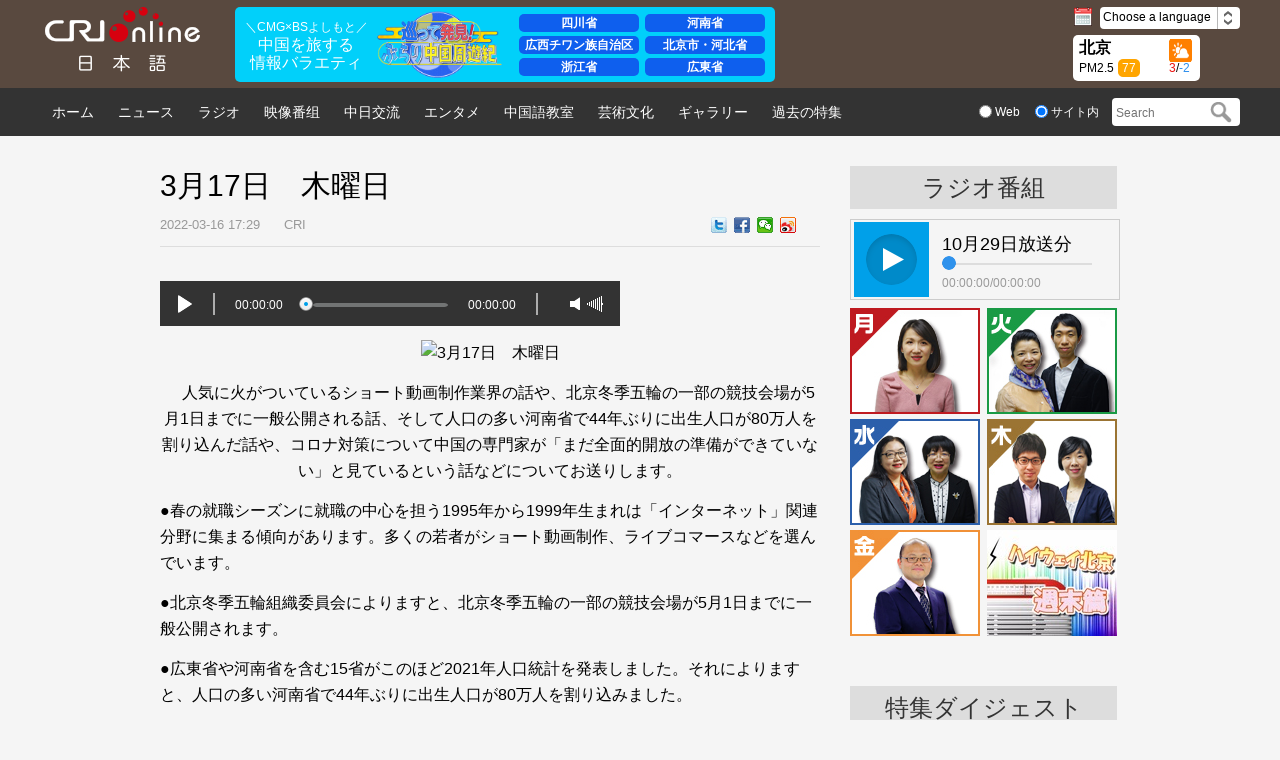

--- FILE ---
content_type: text/html
request_url: https://japanese.cri.cn/20220316/d1b14585-12a1-cb4f-6647-daea628950a3.html
body_size: 9901
content:
<!DOCTYPE html>
<html>
<head>
<meta name="twitter:card" content="summary_large_image" />
<meta name="twitter:site" content="@CRIjpn" />
<meta name="twitter:creator" content="@CRIjpn" />
<meta name="twitter:title" content="3月17日　木曜日" />
<meta name="twitter:description" content="00:00:0000:00:00					人気に火がついているショート動画制作業界の話や、北京冬季五輪の一部の競技会場が5月1日までに一般公開される話、そして人口の多い河南省で44年ぶりに出生人口が80万人を割り込んだ話や、コロナ対策につい" />
<meta name="twitter:image:src" content="http://japanese-media.cri.cn/image/deac15175fa844baa3d1cda00c8fcbd1.690x388.655x2147483647.gif" />
<meta charset="UTF-8" />
<meta name="keywords" content="" />
<meta name="description" content="00:00:0000:00:00					人気に火がついているショート動画制作業界の話や、北京冬季五輪の一部の競技会場が5月1日までに一般公開される話、そして人口の多い河南省で44年ぶりに出生人口が80万人を割り込んだ話や、コロナ対策につい" />
<title>
3月17日　木曜日_中国国際放送局</title>
<link rel="stylesheet" href="//f2.cri.cn/M00/0A/FE/CqgNOlmWqMWAaavsAAAAAAAAAAA0235130.reset.css" />
<link rel="stylesheet" href="//f2.cri.cn/M00/0A/FE/CqgNOlmWqMWAaavsAAAAAAAAAAA0235130.index.css" />
</head>
<body>
<input type="hidden" id="__crionline_overlook_guest_id" name="__crionline_overlook_guest_id" value="" />
<input type="hidden" id="__crionline_overlook_user_id" name="__crionline_overlook_user_id" value="" />
<input type="hidden" id="__crionline_overlook_page_id" name="__crionline_overlook_page_id" value="d1b14585-12a1-cb4f-6647-daea628950a3" />
<input type="hidden" id="__crionline_overlook_publish_time" name="__crionline_overlook_publish_time" value="2022-03-16 17:29" />
<input type="hidden" id="__crionline_overlook_content_source" name="__crionline_overlook_content_source" value="CRI" />
<input type="hidden" id="__crionline_overlook_editor" name="__crionline_overlook_editor" value="" />
<input type="hidden" id="__crionline_overlook_language" name="__crionline_overlook_language" value="zh-cn" />
<script type="text/javascript">
                var __crionline_overlook_options = __crionline_overlook_options || [];
                __crionline_overlook_options.push( ['__set_app_key', 'http://japanese.cri.cn/'] );
                __crionline_overlook_options.push( ['__track_page_appear'] );
                __crionline_overlook_options.push( ['__track_submit'] );
                __crionline_overlook_options.push( ['__track_click'] );
                __crionline_overlook_options.push( ['__track_mouse_scroll'] );
                __crionline_overlook_options.push( ['__track_mouse_over'] );
                __crionline_overlook_options.push( ['__track_tag'] );
                __crionline_overlook_options.push( ['__track_page_disappear'] );

                ( function () {
                    var FScript = document.createElement( 'script' );
                    FScript.type = 'text/javascript';
                    FScript.async = true;
                    FScript.src = 'http://imptask.crionline.cn:30120/js/overlook.js';
                    var FElement = document.getElementsByTagName( 'script' )[0];
                    FElement.parentNode.insertBefore( FScript, FElement );
                } )();
</script>
<script type="text/javascript" src="//rcrires.cri.cn/library/script/jquery-1.7.2.min.js"></script>
<link rel="stylesheet" href="//rcrires.cri.cn/photoAlbum/cri/templet/common/DEPA1642045309720331/right_style.css" />
<div class="dz-nav-wrap">
<div class="japenese_header ELMTao60bXnwOnacBXw9Gzua211215" data-spm="Eao60bXnwOna">
<link rel="stylesheet" href="//rcrires.cri.cn/photoAlbum/cri/templet/common/DEPA1642045309720331/kankan_style.css">
<div class="dz-nav">
<div class="dz-nav-top clearfix">
<div class="dz-top-left fl">
<a href="//japanese.cri.cn/" target="_blank" class="dz-logo">
<img src="https://p5crires.cri.cn/photoAlbum/cri/page/performance/img/2021/12/15/1639566436576_183.png" alt="" title="">
</a>
</div>
<div class="PCnotshow"><a href="https://kankan-m.kankan.cctvpioneer.cn/setNewsTopic/257?spm=C96518.PPFEiF4jxkmc.Eao60bXnwOna.4&lang=ja" target="_blank"><img src="//p4crires.cri.cn/photoAlbum/cri/templet/common/DEPA1642045309720331/banner_mobile.png" alt=""></a></div>
<div class="japanese-neon">
<div class="neon-brief">
<div class="brief">
<p><a href="https://kankan-m.kankan.cctvpioneer.cn/setNewsTopic/257?spm=C96518.PPFEiF4jxkmc.Eao60bXnwOna.4&lang=ja" target="_blank">＼CMG×BSよしもと／</a></p>
<h3><a href="https://kankan-m.kankan.cctvpioneer.cn/setNewsTopic/257?spm=C96518.PPFEiF4jxkmc.Eao60bXnwOna.4&lang=ja" target="_blank">中国を旅する<br/>情報バラエティ</a></h3>
</div>
</div>
<div class="neon-logo"><a href="https://kankan-m.kankan.cctvpioneer.cn/setNewsTopic/257?spm=C96518.PPFEiF4jxkmc.Eao60bXnwOna.4&lang=ja" target="_blank"><img src="//p4crires.cri.cn/photoAlbum/cri/templet/common/DEPA1642045309720331/kankan_logo.png"></a></div>
<div class="neon-list">
<ul class="">
<li><a href="https://kankan-m.kankan.cctvpioneer.cn/setNewsTopic/257?spm=C96518.PPFEiF4jxkmc.Eao60bXnwOna.4&lang=ja" target="_blank">四川省</a></li>
<li><a href="https://kankan-m.kankan.cctvpioneer.cn/setNewsTopic/257?spm=C96518.PPFEiF4jxkmc.Eao60bXnwOna.4&lang=ja" target="_blank">河南省</a></li>
<li><a href="https://kankan-m.kankan.cctvpioneer.cn/setNewsTopic/257?spm=C96518.PPFEiF4jxkmc.Eao60bXnwOna.4&lang=ja" target="_blank">広西チワン族自治区</a></li>
<li><a href="https://kankan-m.kankan.cctvpioneer.cn/setNewsTopic/257?spm=C96518.PPFEiF4jxkmc.Eao60bXnwOna.4&lang=ja" target="_blank">北京市・河北省</a></li>
<li><a href="https://kankan-m.kankan.cctvpioneer.cn/setNewsTopic/257?spm=C96518.PPFEiF4jxkmc.Eao60bXnwOna.4&lang=ja" target="_blank">浙江省</a></li>
<li><a href="https://kankan-m.kankan.cctvpioneer.cn/setNewsTopic/257?spm=C96518.PPFEiF4jxkmc.Eao60bXnwOna.4&lang=ja" target="_blank">広東省</a></li>
</ul>
</div>
</div>
<div class="kankan" style="display: none;">
<iframe class="kankan_iframe" id="kankan_iframe" src="https://kankan-m.kankan.cctvpioneer.cn/setNewsTopic/257?spm=C96518.PPFEiF4jxkmc.Eao60bXnwOna.4&lang=ja" scrolling="auto" frameborder="0"></iframe>
</div>
<div class="dz-top-right fr">
<div class="dz-right-top clearfix">
<div class="fl">
<img src="https://p2crires.cri.cn/photoAlbum/cri/page/performance/img/2021/12/15/1639566544972_921.png" alt="" title="">
<span class="navDate"></span>
</div>
<div class="dz-language fl" id="select">
 Choose a language
<span class="select-icon">
<img src="https://p5crires.cri.cn/photoAlbum/cri/page/performance/img/2021/12/15/1639566567473_868.png" alt="" title="">
</span>
<div class="select-item">
<a target="_blank" href="http://www.cri.cn/index.html?lang=zh-CN">ChineseSimplified</a>
<a target="_blank" href="http://big5.cri.cn/">ChineseTraditional</a>
<a target="_blank" href="http://albanian.cri.cn">Albanian</a>
<a target="_blank" href="http://arabic.cri.cn">Arabic</a>
<a target="_blank" href="http://belarusian.cri.cn/">Belarusian</a>
<a target="_blank" href="http://bengali.cri.cn">Bengali</a>
<a target="_blank" href="http://bulgarian.cri.cn">Bulgarian</a>
<a target="_blank" href="http://cambodian.cri.cn">Cambodian</a>
<a target="_blank" href="http://croatian.cri.cn">Croatian</a>
<a target="_blank" href="http://czech.cri.cn">Czech</a>
<a target="_blank" href="http://english.cri.cn">English</a>
<a target="_blank" href="http://esperanto.cri.cn">Esperanto</a>
<a target="_blank" href="http://filipino.cri.cn">Filipino</a>
<a target="_blank" href="http://french.cri.cn">French</a>
<a target="_blank" href="http://german.cri.cn">German</a>
<a target="_blank" href="http://greek.cri.cn/">Greek</a>
<a target="_blank" href="http://hausa.cri.cn">Hausa</a>
<a target="_blank" href="http://hebrew.cri.cn/">Hebrew</a>
<a target="_blank" href="http://hindi.cri.cn">Hindi</a>
<a target="_blank" href="http://hungarian.cri.cn">Hungarian</a>
<a target="_blank" href="http://indonesian.cri.cn">Indonesian</a>
<a target="_blank" href="http://italian.cri.cn">Italian</a>
<a target="_blank" href="http://japanese.cri.cn">Japanese</a>
<a target="_blank" href="http://korean.cri.cn">Korean</a>
<a target="_blank" href="http://laos.cri.cn">Laos</a>
<a target="_blank" href="http://malay.cri.cn">Malay</a>
<a target="_blank" href="http://mongol.cri.cn">Mongol</a>
<a target="_blank" href="http://myanmar.cri.cn">Myanmar</a>
<a target="_blank" href="http://nepal.cri.cn">Nepal</a>
<a target="_blank" href="http://persian.cri.cn">Persian</a>
<a target="_blank" href="http://polish.cri.cn">Polish</a>
<a target="_blank" href="http://portuguese.cri.cn">Portuguese</a>
<a target="_blank" href="http://pushtu.cri.cn">Pushtu</a>
<a target="_blank" href="http://romanian.cri.cn">Romanian</a>
<a target="_blank" href="http://russian.cri.cn">Russian</a>
<a target="_blank" href="http://serbian.cri.cn">Serbian</a>
<a target="_blank" href="http://sinhalese.cri.cn">Sinhalese</a>
<a target="_blank" href="http://espanol.cri.cn">Spanish</a>
<a target="_blank" href="http://swahili.cri.cn">Swahili</a>
<a target="_blank" href="http://tamil.cri.cn">Tamil</a>
<a target="_blank" href="http://thai.cri.cn">Thai</a>
<a target="_blank" href="http://turkish.cri.cn/">Turkish</a>
<a target="_blank" href="http://ukrainian.cri.cn">Ukrainian</a>
<a target="_blank" href="http://urdu.cri.cn">Urdu</a>
<a target="_blank" href="http://vietnamese.cri.cn">Vietnamese</a>
</div>
</div>
</div>
<div class="dz-right-bottom clearfix">
<div class="weather">
<div class='fl'>
<p class="location">北京</p>
<p class="pm2-5">PM2.5<span class="pm2_5">77</span></p>
</div>
<div class='fr'>
<p class="weather_pic"><img src="" class="weather_img" /></p>
<p class="weather_number">
<span class="high">23</span>/<span class="low">19</span>
</p>
</div>
</div>
</div>
</div>
</div>
</div>
</div>
<script type="text/javascript">
  var weatherImgHost='https://rcrires.cri.cn/common/weather/img/';
 $.ajax({
  type: "get",
		url: 'https://rcrires.cri.cn/common/weather/weather2023.json',
		dataType: "json",
		success: function(data) {
		var nowDate = new Date();
		var year = nowDate.getFullYear();
		var month = (nowDate.getMonth() + 1) < 10 ? '0' + (nowDate.getMonth() + 1) : nowDate.getMonth() + 1;
		var date = nowDate.getDate() < 10 ? '0' + nowDate.getDate() : nowDate.getDate();
		var hour = nowDate.getHours();
		var aqi = data.data.current.air.AQI;
		//console.log("wsf",data.data.current.air.AQI)
		var temperature_am = data.data.forecast15d[1].temperature_am;
		var temperature_pm = data.data.forecast15d[1].temperature_pm;
		$("span.pm2_5").html(aqi);
		$(".high").html(temperature_am);
        $(".low").html(temperature_pm);
		if(hour >= 6  && hour < 18){
				//var weather = weather.weather_am;			//白天天气
				var weather_am_pic = data.data.forecast15d[1].weather_am_pic;
				//weather_am_pic = weather_am_pic.substring(1);
				var imgSrc = weatherImgHost + weather_am_pic + '.gif';
				
			}else{
				//var weather = weather.weather_pm;			//晚上天气
				var weather_pm_pic = data.data.forecast15d[1].weather_pm_pic;
				//weather_pm_pic = weather_pm_pic.substring(1);
				var imgSrc = weatherImgHost  + weather_pm_pic +'.gif';
			}
			
      $('.weather_pic img').attr({
          src: imgSrc
        });
       
		}
});
  </script>
<div class="japenese_topnav ELMTao60bXnwOnacBXw9Gzua211215" data-spm="Eao60bXnwOna">
<div class="dz-nav-bottom">
<ul class="clearfix  dz-nav-bottom-list fl">
<li>
<a href="https://japanese.cri.cn/index.shtml" target="_blank">
ホーム
</a>
</li>
<li>
<a href="https://japanese.cri.cn/news/index.shtml" target="_blank">
ニュース
</a>
</li>
<li>
<a href="https://japanese.cri.cn/radio/index.shtml" target="_blank">
ラジオ
</a>
</li>
<li>
<a href="https://japanese.cri.cn/video/index.shtml" target="_blank">
映像番组
</a>
</li>
<li>
<a href="https://japanese.cri.cn/communicate/index.shtml" target="_blank">
中日交流
</a>
</li>
<li>
<a href="https://japanese.cri.cn/ent/index.shtml" target="_blank">
エンタメ
</a>
</li>
<li>
<a href="https://japanese.cri.cn/hanyu/index.shtml" target="_blank">
中国語教室
</a>
</li>
<li>
<a href="https://japanese.cri.cn/culture/index.shtml" target="_blank">
芸術文化
</a>
</li>
<li>
<a href="https://japanese.cri.cn/photo/index.shtml" target="_blank">
ギャラリー
</a>
</li>
<li>
<a href="https://japanese.cri.cn/special/index.shtml" target="_blank">
過去の特集
</a>
</li>
</ul>
<div class="dz-nav-bottom-search fr">
<form action="https://search.yahoo.co.jp/search" method="get" target="_blank"style="margin:0;padding:0;">
<div class="dz-radio fl">
<label><input type="radio" name="sex" class="radio" value="fp" /><span> Web</span></label>
<label><input type="radio" name="sex" class="radio" value="vs" checked="checked" /><span> サイト内</span></label>
</div>
<div class="dz-search fr">
<p style="margin:0;padding:0;">
<input type="text" name="p" placeholder="Search" />
<input type="submit" value="" style="margin:0; width:30px; height:22px;" class="search-input" />
<input type="hidden" name="fr2" value="sb-top" />
<input type="hidden" name="fr" value="yfp-t" />
<input type="hidden" name="vs" value="japanese.cri.cn" class="search" />
<span class="search-btn" id="search-btn"></span>
</p>
</div>
</form>
</div>
</div>
</div>
<script type="text/javascript">
	window.onload = function() {
	var nUrl= location.href;
	if (nUrl.indexOf("news") > -1){
		$(".japenese_topnav .dz-nav-bottom .dz-nav-bottom-list.fl").find("li").eq(1).addClass("hover");
	}else if (nUrl.indexOf("radio") > -1){
		$(".japenese_topnav .dz-nav-bottom .dz-nav-bottom-list.fl").find("li").eq(2).addClass("hover");
	}else if (nUrl.indexOf("video") > -1){
		$(".japenese_topnav .dz-nav-bottom .dz-nav-bottom-list.fl").find("li").eq(3).addClass("hover");
	}else if (nUrl.indexOf("communicate") > -1){
		$(".japenese_topnav .dz-nav-bottom .dz-nav-bottom-list.fl").find("li").eq(4).addClass("hover");
	}else if (nUrl.indexOf("ent") > -1){
		$(".japenese_topnav .dz-nav-bottom .dz-nav-bottom-list.fl").find("li").eq(5).addClass("hover");
	}else if (nUrl.indexOf("hanyu") > -1){
		$(".japenese_topnav .dz-nav-bottom .dz-nav-bottom-list.fl").find("li").eq(6).addClass("hover");
	}else if (nUrl.indexOf("culture") > -1){
		$(".japenese_topnav .dz-nav-bottom .dz-nav-bottom-list.fl").find("li").eq(7).addClass("hover");
			}else if (nUrl.indexOf("photo") > -1){
		$(".japenese_topnav .dz-nav-bottom .dz-nav-bottom-list.fl").find("li").eq(8).addClass("hover");
	}else if (nUrl.indexOf("special/index.shtml") > -1){
		$(".japenese_topnav .dz-nav-bottom .dz-nav-bottom-list.fl").find("li").eq(9).addClass("hover");
	}else if(nUrl.indexOf("https://japanese.cri.cn/index.shtml") > -1) {
		$(".japenese_topnav .dz-nav-bottom .dz-nav-bottom-list.fl").find("li").eq(0).addClass("hover");
	}else if(nUrl=="https://japanese.cri.cn" || nUrl=="https://japanese.cri.cn/") {
		$(".japenese_topnav .dz-nav-bottom .dz-nav-bottom-list.fl").find("li").eq(0).addClass("hover");
	}
	
}
	</script>
</div>
<div class="h30"></div>
<div class="w960 clearfix">
<div class="xx-content-leftWrap02 padTop30 list">
<div class="article-box">
<h1 id="atitle" class="atitle">3月17日　木曜日</h1>
<div class="info">
<div class="infoLeft">
<span id="apublishtime" class="apublishtime">2022-03-16 17:29</span>&nbsp;&nbsp;<span id="asource" class="asource">CRI</span>
</div>
<div class="infoRight">
<script src="//rcrires.cri.cn/library/script/shareToSnsCommon1.1.js" type="text/javascript" charset="utf-8"></script>
<link rel="stylesheet" href="//rcrires.cri.cn/photoAlbum/cri/templet/common/DEPA1642045309720331/japan_share_style.css" />
<div class="bdsharebuttonbox">
<a href="javascript:void(0);" class="bds_twi" data-fx="tw-btn" title="Twitter" data-spm-anchor-id="C99146496518.PxQC0Y314soa.0.0"></a>
<a href="javascript:void(0);" class="bds_fbook" data-fx="fb-btn" title="Facebook" data-spm-anchor-id="C99146496518.PxQC0Y314soa.0.0"></a>
<a href="javascript:void(0);" class="bds_weixin" data-fx="wx-btn" title="Weixin" data-spm-anchor-id="C99146496518.PxQC0Y314soa.0.0"></a>
<a href="javascript:void(0);" class="bds_tsina" data-fx="wb-btn" title="Weibo"></a>
</div>
<div class="line-it-button"></div>
</div>
</div>
<div id="abody" class="abody" pageData=''>
<p>
<div class="dz-player content-audio">
<div class="aPlayer" data-mp="//japanese-media.cri.cn/audio/73b8139015784154b150eed00cbd05e7.mp3" attr="" audioImp="3月17日　木曜日"></div>
<div class="lee-bfAniu calendar-audio-btn fl">
<div class="lee-play"></div>
<div class="lee-pasue"></div>
</div>
<div class="line-gray fl"></div>
<div class="lee-current-time fl">00:00:00</div>
<div class="lee-progress calendar-audio-progress fl">
<div class="lee-demand-bot"></div>
<div class="lee-demand-top">
<span class="progress-dot"></span>
</div>
</div>
<div class="lee-duration-time fl">00:00:00</div>
<div class="line-gray fl"></div>
<div class="voice fl"></div>
<div class="tiaojie fr">
<div class="lee-volume-bar">
<div class="lee-volume-bar-value">
</div>
</div>
</div>
</div>
</p>
<p style="text-align: center;"><img src="//japanese-media.cri.cn/image/deac15175fa844baa3d1cda00c8fcbd1.690x388.655x2147483647.gif" width="655" height="369" alt="3月17日　木曜日" /></p>
<p style="text-align: center;">&nbsp; &nbsp; 人気に火がついているショート動画制作業界の話や、北京冬季五輪の一部の競技会場が5月1日までに一般公開される話、そして人口の多い河南省で44年ぶりに出生人口が80万人を割り込んだ話や、コロナ対策について中国の専門家が「まだ全面的開放の準備ができていない」と見ているという話などについてお送りします。</p>
<p>●春の就職シーズンに就職の中心を担う1995年から1999年生まれは「インターネット」関連分野に集まる傾向があります。多くの若者がショート動画制作、ライブコマースなどを選んでいます。</p>
<p>●北京冬季五輪組織委員会によりますと、北京冬季五輪の一部の競技会場が5月1日までに一般公開されます。</p>
<p>●広東省や河南省を含む15省がこのほど2021年人口統計を発表しました。それによりますと、人口の多い河南省で44年ぶりに出生人口が80万人を割り込みました。</p>
<p>●上海にある復旦大学附属華山病院の感染科の張文宏主任はこのほどSNS・微博(ウェイボー)で、今後の新型コロナウイルス対策について「まだ全面的開放の準備ができていない」との考えを示しました。<br />
&nbsp; &nbsp; 詳しくはどうぞ番組をお聞きください。</p>
<p>&nbsp;</p>
</div>
<div class="page-nav"></div>
</div>
<div class="h70"></div>
<div class="xgxw">
</div>
<div class="h45"></div>
</div>
<div class="xx-content-rightWrap02 padTop30">
<div class="xx-rightTit">
ラジオ番組
</div>
<div class="h10"></div>
<div class="xx-gbjm-box clearfix">
<div class="xx-btn-box lee-bfAniu fl">
<div class="aPlayer" data-mp="//japanese-media.cri.cn/audio/0310eef28a514ae3b36db950aefc2158.mp3" attr="" audioimp="10月29日放送分"></div>
<div class="xx-cover-01"></div>
<div class="lee-play"></div>
<div class="lee-pasue"></div>
</div>
<div class="xx-tit-box fr">
10月29日放送分
<div class="clearfix">
<div class="lee-progress lee-progress2 fl">
<div class="lee-demand-bot"></div>
<div class="lee-demand-top">
<span class="progress-dot"></span>
</div>
</div>
<div class="times times2 fr">
<span class="lee-current-time">00:00:00</span>/<span class="lee-duration-time">00:00:00</span>
</div>
</div>
</div>
</div>
<div class="h8"></div>
<div class="xx-zhuchiren">
<ul class="clearfix">
<li class="list-space1">
<a href="//japanese.cri.cn/radio/monday" target="_blank"><img src="//p2.cri.cn/M00/85/A6/CqgNOlrixuWAPYBRAAAAAAAAAAA256.130x106.jpg" width="130" height="106" alt="ハイウェイ北京＜月曜日＞の担当者　劉叡琳_fororder_周一刘睿琳130" /></a>
</li><li class="list-space2">
<a href="//japanese.cri.cn/radio/tuesday" target="_blank"><img src="//p2.cri.cn/M00/85/A6/CqgNOlrixw-AHcGvAAAAAAAAAAA810.130x106.jpg" width="130" height="106" alt="ハイウェイ北京＜火曜日＞の担当者　王小燕＆斉鵬_fororder_周二小燕齐鹏130" /></a>
</li><li class="list-space1">
<a href="//japanese.cri.cn/radio/wednesday" target="_blank"><img src="//p2.cri.cn/M00/85/9A/CqgNOlrivJ2ABFocAAAAAAAAAAA203.130x106.jpg" width="130" height="106" alt="ハイウェイ北京＜水曜日＞の担当者　謝東＆劉非_fororder_周三谢东刘非130" /></a>
</li><li class="list-space2">
<a href="//japanese.cri.cn/radio/thursday" target="_blank"><img src="//p2.cri.cn/M00/0B/BD/CqgNOlwXG-6ABEmiAAAAAAAAAAA635.130x106.jpg" width="130" height="106" alt="ハイウェイ北京＜金曜日＞の担当者　劉叡＆孟群_fororder_周四刘睿孟群130" /></a>
</li><li class="list-space1">
<a href="//japanese.cri.cn/radio/friday" target="_blank"><img src="//p2.cri.cn/M00/85/A6/CqgNOlrixzOAU1yKAAAAAAAAAAA796.130x106.jpg" width="130" height="106" alt="ハイウェイ北京＜金曜日＞の担当者　任春生_fororder_周五任春生130" /></a>
</li><li class="list-space2">
<a href="//japanese.cri.cn/radio/weekend" target="_blank"><img src="//p2.cri.cn/M00/25/A3/CqgNOlnKDtmAOCqhAAAAAAAAAAA790.331x269.130x106.jpg" width="130" height="106" alt="ハイウェイ北京＜週末篇＞_fororder_北京直通车周末篇" /></a>
</li>
</ul>
</div>
<div class="h45"></div>
<div class="xx-rightTit">
特集ダイジェスト
</div>
<div class="h10"></div>
<div class="xx-teji">
<ul class="clearfix">
<li class="list-item list-item1">
<a href="//japanese.cri.cn/special/97d2f6d6-ecce-736d-f6ae-dedf4b0bdc5a.html" target="_blank">新型コロナウイルス肺炎との戦い</a>
</li><li class="list-item list-item2">
<a href="//japanese.cri.cn/special/5e7c9bdf-435f-7555-b7ab-3eb7f43a53a4.html" target="_blank">我ら道の上を行く</a>
</li><li class="list-item list-item3">
<a href="//japanese.cri.cn/special/1b306290-3540-ead1-9b99-a768a9bea94b.html" target="_blank">百年の巨匠</a>
</li><li class="list-item list-item4">
<a href="//japanese.cri.cn/special/1b61d433-801d-b20a-497f-489635ac7b19.html" target="_blank">きっと気に入る北京ライフ</a>
</li><li class="list-item list-item5">
<a href="/special/67849cf0-6df9-4bd9-8447-8b659c59e44e.html" target="_blank">パンダの郷　四川省成都へようこそ！</a>
</li>
</ul>
</div>
<div class="h30"></div>
<div class="xx-rightTit">
最新コラム
</div>
<ul class="xx-zxxw-box tuwen clearfix">
<li class="list-space1">
<div class="picTxt">
<div class="picArea">
<a href="/20211015/caa6ae9d-ce46-f87d-19fe-4c5f491575e1.html" target="_blank"><img src="//japanese-media.cri.cn/image/5f97627f0c9546b88bac148ac214e2f8.500x375.120x90.jpg" width="120" height="90" alt="【News Focus】中日首脳会談　古典から引用された3つの言葉" /></a>
</div>
</div>
<div class="txtArea">
<div class="tit"><a href="/20211015/caa6ae9d-ce46-f87d-19fe-4c5f491575e1.html" target="_blank">【News Focus】中日首脳会談　古典から引用された3つの言葉</a></div>
</div>
</li><li class="list-space2">
<div class="picTxt">
<div class="picArea">
<a href="/20211006/2e03395c-37cd-a4ed-90b1-5a98820f14c8.html" target="_blank"><img src="//japanese-media.cri.cn/image/8635446ffc314844a0edf82c2fc2aab2.800x600.120x90.jpeg" width="120" height="90" alt="10月6日　水曜日" /></a>
</div>
</div>
<div class="txtArea">
<div class="tit"><a href="/20211006/2e03395c-37cd-a4ed-90b1-5a98820f14c8.html" target="_blank">10月6日　水曜日</a></div>
</div>
</li><li class="list-space3">
<div class="picTxt">
<div class="picArea">
<a href="/20210902/40cadf7c-8b62-bba5-5889-b4117d9265da.html" target="_blank"><img src="//japanese-media.cri.cn/image/4979b1eee38f40a9ab0204ee2b996277.500x375.120x90.jpg" width="120" height="90" alt="【News Focus】撤退する米軍がカブールに残した傷痕 空爆の真相はどこに" /></a>
</div>
</div>
<div class="txtArea">
<div class="tit"><a href="/20210902/40cadf7c-8b62-bba5-5889-b4117d9265da.html" target="_blank">【News Focus】撤退する米軍がカブールに残した傷痕 空爆の真相はどこに</a></div>
</div>
</li>
</ul>
</div>
</div>
<div class="h60"></div>
<div class="dz-sociaty">
<div class="h35"></div>
<div class="dz-sociaty-con">
<a href="http://jp.xinhuanet.com/" target="_blank"><img src="//p2.cri.cn/M00/3B/A0/CqgNOloJU4KAHVjCAAAAAAAAAAA322.130x30.jpg" width="130" height="30" alt="新華社_fororder_12" /></a><a href="//www.j-cfa.com/" target="_blank"><img src="//p2.cri.cn/M00/3B/9F/CqgNOloJUsuAFwJOAAAAAAAAAAA062.130x30.jpg" width="130" height="30" alt="日中友好協会_fororder_11" /></a><a href="http://j.people.com.cn/" target="_blank"><img src="//p2.cri.cn/M00/3B/9F/CqgNOloJUh6AAyeTAAAAAAAAAAA831.130x30.jpg" width="130" height="30" alt="人民網日本語版_fororder_10" /></a><a href="http://www.peoplechina.com.cn/" target="_blank"><img src="//p2.cri.cn/M00/3B/9E/CqgNOloJUcCASpi1AAAAAAAAAAA114.130x30.jpg" width="130" height="30" alt="人民中国_fororder_9" /></a><a href="http://japanese.china.org.cn/" target="_blank"><img src="//p2.cri.cn/M00/3B/9E/CqgNOloJUVqAHR9aAAAAAAAAAAA665.130x30.jpg" width="130" height="30" alt="中国網日本語版_fororder_8" /></a><a href="http://jp.eastday.com/node2/home/index.html" target="_blank"><img src="//p2.cri.cn/M00/3B/9E/CqgNOloJUTeAHCItAAAAAAAAAAA293.130x30.jpg" width="130" height="30" alt="東方網日本語版_fororder_7" /></a><a href="http://www.japan-online.jp/" target="_blank"><img src="//p2.cri.cn/M00/3B/9D/CqgNOloJUJyAJJaDAAAAAAAAAAA779.130x30.jpg" width="130" height="30" alt="JAPAN online_fororder_5" /></a>
<br />
<a href="http://www.uty.co.jp/" target="_blank"><img src="//p2.cri.cn/M00/3B/9D/CqgNOloJUFGANH9rAAAAAAAAAAA141.130x30.jpg" width="130" height="30" alt="UTYテレビ山梨_fororder_4" /></a><a href="//japanese.china.com/" target="_blank"><img src="//p2.cri.cn/M00/3B/9D/CqgNOloJUB2AKnTLAAAAAAAAAAA286.130x30.jpg" width="130" height="30" alt="中華網日本語版_fororder_3" /></a><a href="//www.tohopress.com/" target="_blank"><img src="//p2.cri.cn/M00/3B/9C/CqgNOloJT-uABlgIAAAAAAAAAAA172.130x30.jpg" width="130" height="30" alt="東方通信社_fororder_2" /></a><a href="//www.jcfa-net.gr.jp/kentei/" target="_blank"><img src="//p2.cri.cn/M00/17/65/CqgRLlxjtHmAYeoMAAAAAAAAAAA606.365x84.130x30.jpg" width="130" height="30" alt="中国百科検定_fororder_132959111934859451" /></a><a href="http://japan.visitbeijing.com.cn/" target="_blank"><img src="//p2.cri.cn/M00/3B/96/CqgNOloJSkqAQ9xeAAAAAAAAAAA880.130x30.jpg" width="130" height="30" alt="北京観光_fororder_1" /></a>
</div>
<div class="h15"></div>
</div>
<div class="dz-footer-wrap">
<div class="w1200" style="background:#333333;">
<div class="h35"></div>
<div class="dz-footer">
<div class="dz-footer-list clearfix">
<div class="otherBox no-borderTop clearfix">
<div class="otherTit fl"><span style="color:#FFFFFF"><span style="font-size:14px"><strong>ニュース</strong></span></span></div>
<div class="otherList fl"><span style="font-size:14px"><a href="http://japanese.cri.cn/list/a38d14ab-b003-4fe1-bd2c-a7b5002192c5.html"><span style="color:#FFFFFF">新着</span></a></span><span style="color:#FFFFFF"><span style="font-size:14px">&nbsp; | &nbsp;</span></span><a href="http://japanese.cri.cn/list/615162f1-55f6-4a00-9a78-a7b50022d93c.html"><span style="font-size:14px"><span style="color:#FFFFFF">政治</span></span></a><span style="color:rgb(255, 255, 255)">&nbsp; | &nbsp;</span><a href="http://japanese.cri.cn/list/fa241215-ee91-4ff3-af5c-a7b50025d727.html"><span style="color:#FFFFFF"><span style="font-size:14px">国際</span></span></a><span style="color:rgb(255, 255, 255)">&nbsp; | &nbsp;</span><a href="http://japanese.cri.cn/list/adc32fe7-70d9-44ca-b086-a7b5002509c7.html"><span style="font-size:14px"><span style="color:#FFFFFF">経済</span></span></a><span style="color:rgb(255, 255, 255)">&nbsp; | &nbsp;</span><a href="http://japanese.cri.cn/list/cd63f8f2-8132-4c61-9a97-a7b5002613ca.html"><span style="color:#FFFFFF"><span style="font-size:14px">社会</span></span></a></div>
</div>
<div class="otherBox clearfix">
<div class="otherTit fl"><strong><span style="color:#FFFFFF"><span style="font-size:14px">ラジオ</span></span></strong></div>
<div class="otherList fl"><span style="font-size:14px"><a href="https://japanese.cri.cn/2022/03/25/ARTI6KTICkdSyRAUg1Jf8Rlc220324.shtml"><span style="color:#FFFFFF">番組表と周波数</span></a><span style="color:#FFFFFF"> &nbsp;| &nbsp;</span></span><span style="font-size:14px"><a href="http://japanese.cri.cn/radio"><span style="color:#FFFFFF">ハイウェイ北京</span></a></span><span style="color:#FFFFFF"><span style="font-size:14px"><a href="http://japanese.crionline.cn/radio"> </a>&nbsp;| &nbsp;</span></span><a href="http://japanese.cri.cn/20171106/73ebe7f8-8641-2e0f-e64a-d1ef80ffda52.html"><span style="color:#FFFFFF"><span style="font-size:14px">ポッドキャスト</span></span></a></div>
</div><div class="otherBox clearfix">
<div class="otherTit fl"><strong><span style="font-size:14px"><span style="color:#FFFFFF">映像番組</span></span></strong></div>
<div class="otherList fl"><a href="http://japanese.cri.cn/video"><span style="color:#FFFFFF"><span style="font-size:14px">最新番組 &nbsp;| &nbsp;</span></span></a><a href="http://japanese.cri.cn/video/bjbq"><span style="font-size:14px"><span style="color:#FFFFFF">北京の表情</span><span style="color:rgb(255, 255, 255)">&nbsp; | &nbsp;</span></span></a><a href="http://japanese.cri.cn/video/zgyhqb"><span style="font-size:14px"><span style="color:#FFFFFF">セルフィー日記</span><span style="color:rgb(255, 255, 255)">&nbsp; | &nbsp;</span></span></a><a href="http://japanese.cri.cn/video/zgyyzz"><span style="font-size:14px"><span style="color:#FFFFFF">中国で生きる日本人</span></span></a></div>
</div><div class="otherBox clearfix">
<div class="otherTit fl"><strong><span style="font-size:14px"><span style="color:#FFFFFF">中日交流</span></span></strong></div>
<div class="otherList fl"><span style="font-size:14px"><a href="http://japanese.cri.cn/list/b20414d6-119e-4e24-8c89-a7b5002bbda0.html"><span style="color:#FFFFFF">CRIインタビュー</span></a><span style="color:#FFFFFF"><a href="http://japanese.crionline.cn/list/b20414d6-119e-4e24-8c89-a7b5002bbda0.html"> </a>&nbsp;| &nbsp;</span></span><span style="font-size:14px"><a href="http://japanese.cri.cn/list/f0a53baf-7cb3-4dbf-83c5-a7b5002bf52a.html"><span style="color:#FFFFFF">日本人スタッフのつぶやき</span></a><span style="color:#FFFFFF"> &nbsp;| &nbsp;</span></span><a href="http://japanese.cri.cn/list/af2a050d-3a95-47d8-9ab4-a7b500309522.html"><span style="color:#FFFFFF"><span style="font-size:14px">お便り紹介</span></span></a></div>
</div><div class="otherBox clearfix">
<div class="otherTit fl"><strong><span style="font-size:14px"><span style="color:#FFFFFF">エンタメ</span></span></strong></div>
<div class="otherList fl"><span style="font-size:14px"><a href="http://japanese.cri.cn/list/3ee769c1-4f7d-4b75-ab84-a7b50031aa72.html"><span style="color:#FFFFFF">ザ・ホット</span></a></span><span style="color:#FFFFFF"><span style="font-size:14px"> &nbsp;| &nbsp;</span></span><span style="font-size:14px"><a href="http://japanese.cri.cn/list/f29dd48b-8a5a-4173-86db-a7b50031d98e.html"><span style="color:#FFFFFF">映画週間ランキング </span></a></span><span style="color:#FFFFFF"><span style="font-size:14px">&nbsp;| &nbsp;</span></span><span style="font-size:14px"><a href="http://japanese.cri.cn/list/e53b0372-6df8-4647-af38-a7b5003203db.html"><span style="color:#FFFFFF">​月間ヒットソングTOP10</span></a><span style="color:#FFFFFF"> &nbsp;| &nbsp;</span></span><span style="font-size:14px"><a href="http://japanese.cri.cn/list/3858da28-24e3-4cee-96fb-a7b50032d613.html"><span style="color:#FFFFFF">​中国映画情報</span></a><span style="color:#FFFFFF"> &nbsp;| &nbsp;</span></span><span style="font-size:14px"><a href="http://japanese.cri.cn/list/39ff16cb-9674-4c8b-beec-a7b30076c29d.html"><span style="color:#FFFFFF">​ミュージックマガジン </span></a><span style="color:#FFFFFF">&nbsp;| &nbsp;</span></span><a href="http://japanese.cri.cn/list/2d1c61fa-7ed0-4549-89af-a7b500331934.html"><span style="font-size:14px"><span style="color:#FFFFFF">​人物</span></span></a></div>
</div><div class="otherBox clearfix">
<div class="otherTit fl"><strong><span style="font-size:14px"><span style="color:#FFFFFF">中国語教室</span></span></strong></div>
<div class="otherList fl"><span style="font-size:14px"><a href="http://japanese.cri.cn/list/37dcb389-7fc2-42d6-864e-a7b50033dc6e.html"><span style="color:#FFFFFF">ニュースで中国語を学ぶ</span></a><span style="color:#FFFFFF"> &nbsp;| &nbsp;</span></span><span style="font-size:14px"><a href="http://japanese.cri.cn/list/b93341d9-b739-44f0-9a1c-a7b500340558.html"><span style="color:#FFFFFF">日本で実践！中国語</span></a><span style="color:#FFFFFF"> &nbsp;| &nbsp;</span></span><span style="font-size:14px"><a href="http://japanese.cri.cn/list/4e6008b9-9df8-441b-9265-a7b4001f8c13.html"><span style="color:#FFFFFF">キーワードチャイナ&nbsp;</span></a><span style="color:#FFFFFF">&nbsp;| &nbsp;</span></span><span style="font-size:14px"><a href="http://japanese.cri.cn/list/e3e9d022-c0f0-44dc-9ced-a7b400203f1f.html"><span style="color:#FFFFFF">漢詩歳時記 &nbsp;</span></a><span style="color:#FFFFFF">| &nbsp;</span></span><span style="font-size:14px"><a href="http://japanese.cri.cn/list/ea4eb184-8162-4770-a31e-a7b40020c561.html"><span style="color:#FFFFFF">たのしい中国語 </span></a><span style="color:#FFFFFF">&nbsp;| &nbsp;</span></span><a href="http://japanese.cri.cn/list/16aae3d4-147a-4d7b-9e69-a7b50034991c.html"><span style="font-size:14px"><span style="color:#FFFFFF">文法ノート</span></span></a></div>
</div><div class="otherBox clearfix">
<div class="otherTit fl"><strong><span style="color:#FFFFFF"><span style="font-size:14px">芸術文化</span></span></strong></div>
<div class="otherList fl"><a href="http://japanese.cri.cn/list/7534b2d5-abb0-4fef-9ccb-a82400920c4a.html"><span style="color:#FFFFFF"><span style="font-size:14px">最新ニュース &nbsp;| &nbsp;</span></span></a><span style="font-size:14px"><a href="http://japanese.cri.cn/list/e8647273-1e9a-4992-bf6b-a7b4002018ef.html"><span style="color:#FFFFFF">​中国メロディー</span></a><span style="color:#FFFFFF"> &nbsp;</span></span><span style="color:#FFFFFF"><span style="font-size:14px">| &nbsp;</span></span><span style="font-size:14px"><a href="http://japanese.cri.cn/list/2122b618-4113-4d37-9f12-a7b40020748a.html"><span style="color:#FFFFFF">​ギャラリー：書 &nbsp;</span></a><span style="color:#FFFFFF">| &nbsp;</span></span><span style="font-size:14px"><a href="http://japanese.cri.cn/list/5b88c997-fe8d-431f-9cfe-a7b40020a9c2.html"><span style="color:#FFFFFF">ギャラリー：画</span></a><span style="color:#FFFFFF"> &nbsp;| &nbsp;</span></span><span style="font-size:14px"><a href="http://japanese.cri.cn/photo"><span style="color:#FFFFFF">ギャラリー</span></a><span style="color:#FFFFFF">&nbsp; &nbsp;</span></span></div>
</div><div class="otherBox clearfix">
<div class="otherTit fl"><span style="color:#FFFFFF"><span style="font-size:14px"><strong>過去の特集</strong></span></span></div>
<div class="otherList fl"><span style="font-size:14px"><a href="http://japanese.cri.cn/special/4780578b-5497-73d2-912b-3e638c3fdc58.html"><span style="color:#FFFFFF">第19回党大会</span></a></span>　　　</div>
</div><div class="otherBox clearfix">
<div class="otherTit fl"><span style="color:#FFFFFF"><span style="font-size:14px"><strong>CRIについて</strong></span></span></div>
<div class="otherList fl"><span style="font-size:14px"><a article-id="2a6fac76-8ca4-6856-c463-416abf3dd1fa" href="/20171117/2a6fac76-8ca4-6856-c463-416abf3dd1fa.html" target="_blank"><span style="color:#FFFFFF">中国国際放送局</span></a><span style="color:#FFFFFF">概要&nbsp; &nbsp; |&nbsp;&nbsp;</span></span><span style="font-size:14px"><a article-id="2894b9ad-77a5-ccdd-968b-96e0fb5f9adb" href="/20171117/2894b9ad-77a5-ccdd-968b-96e0fb5f9adb.html" target="_blank"><span style="color:#FFFFFF">日本語部</span></a><span style="color:#FFFFFF">概要&nbsp; &nbsp; |&nbsp;&nbsp;</span></span><span style="font-size:14px"><a article-id="7fc44018-e564-b179-5f9a-a8971f4a46b0" href="http://japanese.cri.cn/introduce" target="_blank"><span style="color:#FFFFFF">スタッフ紹介</span></a></span>&nbsp;<span style="color:#FFFFFF"><span style="font-size:14px"> &nbsp;| &nbsp;</span></span><a href="http://japanese.cri.cn/20170926/521e5e09-1377-d508-ed44-a990fe78d604.html"><span style="color:#FFFFFF"><span style="font-size:14px">採用情報</span></span></a><span style="font-size:14px"><span style="color:#FFFFFF">&nbsp;&nbsp;| &nbsp;</span></span><span style="font-size:14px"><a article-id="29ed2433-64b6-b605-6e34-ab90911e742f" href="/20171117/29ed2433-64b6-b605-6e34-ab90911e742f.html" target="_blank"><span style="color:#FFFFFF">季刊誌『かけはし』</span></a><span style="color:#FFFFFF">&nbsp; |&nbsp;&nbsp;</span><span style="color:#FFFFFF">&nbsp;</span></span><span style="font-size:14px"><a article-id="b95a84a8-8baf-1242-813d-b69bbaabe57f" href="/20171107/b95a84a8-8baf-1242-813d-b69bbaabe57f.html" target="_blank"><span style="color:#FFFFFF">お問い合わせ</span></a></span><span style="color:#FFFFFF">&nbsp;</span></div>
</div>
</div>
</div>
<div class="h65"></div>
<div class="dz-footer-text">
<p>© China Radio International.CRI. All Rights Reserved.</p>
<p>16A Shijingshan Road, Beijing, China. 100040</p>
</div>
<div class="h60"></div></div>
</div>
<script>
!function(e,t,n,s,u,a){e.twq||(s=e.twq=function(){s.exe?s.exe.apply(s,arguments):s.queue.push(arguments);
},s.version='1.1',s.queue=[],u=t.createElement(n),u.async=!0,u.src='//static.ads-twitter.com/uwt.js',
a=t.getElementsByTagName(n)[0],a.parentNode.insertBefore(u,a))}(window,document,'script');
// Insert Twitter Pixel ID and Standard Event data below
twq('init','nzu0o');
twq('track','PageView');
</script>
<div class="editor" id="aeditor">孟群</div>
<script id="entryJs" src="//f2.cri.cn/M00/0A/FE/CqgNOlmWqMWAU-DjAAAAAAAAAAA3081345.require.js" data-main="//f2.cri.cn/M00/0A/FE/CqgNOlmWqMWAU-DjAAAAAAAAAAA3081345.article-list.js"></script>
</body>
</html>

--- FILE ---
content_type: text/css
request_url: https://f2.cri.cn/M00/0A/FE/CqgNOlmWqMWAaavsAAAAAAAAAAA0235130.index.css
body_size: 11889
content:
.h5{height: 5px;font-size: 0;}
.h6{height: 6px;font-size: 0;}
.h8{height: 8px;font-size: 0;}
.h10{height: 10px;font-size: 0;}
.h12{height: 12px;font-size: 0px;}
.h13{height: 13px;font-size: 0px;}
.h14{height: 14px;font-size: 0px;}
.h15{height: 15px;}
.h16{height: 16px;}
.h18{height: 18px;}
.h20{height: 20px;}
.h30{height: 30px;}
.h34{height: 34px;}
.h25{height: 25px;}
.h35{height: 35px;}
.h60{height: 60px;}
.h65{height: 65px;}
.h90{height: 90px;}
.h347{height:347px; overflow:hidden;}
.h370{height:369px; overflow:hidden;}
.h395{height:395px; overflow:hidden; position:relative;}
.h395 .dz-more{position:absolute; right:0; bottom:0; width: 465px; height:20px; background:#ffffff;}
.mr12{margin-right: 12px;}
.mr15{margin-right: 15px;}
.mr16{margin-right: 16px;}
.mr22{margin-right: 22px;}
.mr23{margin-right: 23px;}
.mr35{margin-right: 35px;}
.mr40{margin-right: 40px;}
.mr41{margin-right: 41px;}

.padR20{padding-right:20px;}
.padR{padding-right:15px;}
.padTop4{padding-top:4px!important;}
.padTop10{padding-top:10px!important;}

/*tongji*/
.editor{
    height: 0px;
    overflow: hidden;
}

.auto{margin:0 auto}
body{background-color: #f5f5f5!important;}
.text-center{text-align: center;}
.blue{color: #00a0e9;}
.photo-border{height: 2px;font-size: 0;background-color: #2f92ec;}
.art-border{height: 1px;font-size: 0;background-color: #dddddd;}
.box-align{overflow:hidden;}
.align-bottom{margin-bottom: -99999px;padding-bottom: 99999px;}
.lightblue{color:#00a0e9;}

.w1200{width: 1200px;margin:0 auto;}
.w775{width:775px;}
.w550{width: 550px;}
img{vertical-align: top;}
.fl{float:left;}
.fr{float: right;}
.clear{clear:both;}
.c1-w655{width: 655px;}
.content{width:655px;clear:both; overflow:hidden;  margin:0 auto; _text-align:left;}

/* ============= index css =============== */
.dz-fast{margin-right: 14px;width: 560px;height: 100px;position: relative;overflow: hidden;}
.dz-fast-item{position: absolute;bottom:0;right:0;width: 60px;height: 16px;z-index: 3;}
.dz-fast-item li{width: 10px;height: 10px;background-color: #ccc;float: left;margin-right: 4px;border-radius:5px;cursor: pointer;}
.dz-fast-item .dz-active{background-color: red;}

.noData{color:#ccc !important;}
.aObj{width: 100%;height: 100%;display: inline-block;}

.dz-podcast{font-size: 0px;}
.xx-audio{position: relative;}
.dz-podcast .xx-audio{width: 366px; height:98px; border:1px solid #ccc;}
.dz-podcast .xx-audio .xx-audioTit{font-size: 18px;line-height: 24px;}
.dz-podcast .xx-audio .xx-audioAuther{font-size: 14px;color: #666666;line-height: 30px;}
.xx-po{margin-left: 13px; width:100px; height:100px; overflow:hidden;}
/*audio*/
.lee-demand{ position:relative; margin-top:20px; margin-bottom:45px;}
.right-indro{width:265px; height:86px; overflow:hidden; padding-top:10px;}
.lee-bfAniu{width:78px; height:78px; border:1px solid #ccc; margin:9px 10px 9px 9px; position:relative;}
.lee-bfAniu .lee-play{position:absolute; top:26px; left:23px; background:url(https://f2.cri.cn/M00/0A/FE/CqgNOlmWqMWABdrBAAAAAAAAAAA0660659.play03.png) no-repeat; width:32px; height:32px;}
.lee-bfAniu .lee-pasue{position:absolute; top:26px; left:23px; background:url(https://f2.cri.cn/M00/0A/FE/CqgNOlmWqMWABdrBAAAAAAAAAAA0660659.play04.png) no-repeat; width:32px; height:32px; display:none;}
.right-indro p{position:relative;}
.lee-progress{
	position:relative; width:110px; height:15px;
}
.lee-progress .lee-demand-bot{background:url(https://f2.cri.cn/M00/0A/FE/CqgNOlmWqMWABdrBAAAAAAAAAAA0660659.dianboBj.png) no-repeat left center; width:110px; height:15px;position:absolute;top:0;z-index:1;}
.lee-progress .lee-demand-top{background:url(https://f2.cri.cn/M00/0A/FE/CqgNOlmWqMWABdrBAAAAAAAAAAA0660659.dianboBjTop.png) no-repeat left center;width:110px; height:15px; position:absolute;top:0px;z-index:2;}
.progress-dot{float:right; width:14px; height:14px; background:url(https://f2.cri.cn/M00/0A/FE/CqgNOlmWqMWABdrBAAAAAAAAAAA0660659.dianboBjTop-dot.png);}
.lee-demand .lee-times{ position: absolute;right:15px;width: 70px;top:4px;}
.lee-demand .lee-progress{ width:221px; position:absolute; top:0; left:32px;}
.lee-volume-bar{ width:300px; height:10px; background:#666; overflow:hidden; position:relative; top:10px; cursor: pointer;}
.lee-volume-bar-value{ width:80%; height:10px; background:yellow;}
.lee-progress1,.lee-progress1 .lee-demand-bot,.lee-progress1 .lee-demand-top{width:140px;}
.lee-progress1 .lee-demand-top{padding-left:14px;}
.times1 .lee-current-time,.times1 .lee-duration-time{display:inline-block;color:#999999!important; margin:0!important; font-size:12px;}
.times1{width:120px; height:16px; line-height:16px; text-align:center; overflow:hidden;color:#999999!important;font-size:12px;}
.lee-progress2{width:175px;}
.lee-progress2 .lee-demand-top{padding-left:14px; width:60px;}
.times2 .lee-current-time,.times2 .lee-duration-time{display:inline-block;color:#999999!important; margin:0!important; font-size:12px;}
.times2{width:175px; overflow:hidden;color:#999999!important;font-size:12px;}
.lee-progress2 .lee-demand-bot{background:url(https://f2.cri.cn/M00/0A/FE/CqgNOlmWqMWABdrBAAAAAAAAAAA0660659.dianboBj.png) no-repeat left center; width:150px; height:15px;position:absolute;top:0;z-index:1;}
.lee-progress2 .lee-demand-top{background:url(https://f2.cri.cn/M00/0A/FE/CqgNOlmWqMWABdrBAAAAAAAAAAA0660659.dianboBjTop.png) no-repeat left center;width:150px; height:15px; position:absolute;top:0px;z-index:2;}

/*container*/
.dz-nav-wrap{background-color: #59493f;}
.dz-nav{width: 1200px;margin:0 auto;background-color: #59493f;height: 75px;padding: 7px 0 6px 0;}
.dz-top-left{font-size: 0;}
.dz-top-left img{margin-left: 10px;}
.dz-logo img{margin-right: 5px;margin-left:5px}

.dz-language{cursor: pointer;width: 140px;height: 22px;border-radius: 4px;text-align: left;position: relative;background: #fff; margin-left:7px;}
.dz-language a{display: block;margin-left:10px;}
.dz-language .select-icon{line-height: 20px;margin-right:8px;cursor: pointer;float: right;_margin-right:4px;}
.select-item{display: none;position: absolute;left:0px;top: 24px;width: 145px;height: 300px;overflow: auto;background: #fff;z-index: 9;border-radius:2px 2px 5px 5px;}

/*.dz-right-top img{vertical-align: middle;}*/
.dz-right-top span{font-size: 12px;line-height: 24px;color: #fff;text-align: right;}
.dz-right-bottom{margin-top:4px}

.hlhs{
	width:176px; height:46px; float:left; margin-right:8px;
}
.rmb{
	padding-bottom:4px;
}
.rmb-left,.yen-loan-left{
	width:72px; float:left; border-bottom-left-radius:5px; border-top-left-radius:5px; background:#464646; color:#fff; font-size:12px; padding-left:8px;
}
.rmb-input,.yen-loan-input{
	width:96px; float:left; border-bottom-right-radius:5px; border-top-right-radius:5px; background:#333; color:#adadad; font-size:12px; text-indent:5px;
} 
.yen-loan-input{color:#fff;}
.weather{
	width:127px; height:46px; float:left; border-radius:5px; background:#fff; 
}
.weather .fl{
	margin-left:6px; margin-top:3px;
}
.weather .location{
	font-size:16px; font-weight:bold;
}
.weather .fl .pm2-5{
	font-size:12px;
}
.weather .fl .pm2-5 .pm2_5{
	border-radius:5px; padding:2px 4px; margin-left:4px; color:#fff; font-size:12px;
}
.weather .fr{
	padding:4px 8px 4px 5px;
}
.weather_pic{
	text-align:right;
}
.weather_pic img{
	width:23px; height:23px;
}
.weather_number{
	margin-top:-4px;
}
.weather_number .high{
	color:#eb110f;
}
.weather_number .low{
	color:#3291ed;
}
.dz-nav-bottom{width:100%;height:48px;background-color: #333333;}
.dz-nav-bottom-con{width: 1200px;margin: 0 auto;}
.dz-nav-bottom-list li {float: left;height: 48px;line-height: 48px;padding:0 8px;text-align: center;}
.dz-nav-bottom-list li a{color: #fff;font-size: 14px;text-decoration: none;height: 48px;display: inline-block;padding: 0 4px;}
.dz-nav-bottom-list li:hover{background-color: #000000;border-bottom: 5px solid #2d8be0;height:43px;cursor: pointer;}
.dz-nav-bottom-list .hover{background-color: #000000;border-bottom: 5px solid #2d8be0;height:43px;cursor: pointer;}

/*.dz-nav-bottom-search{width:340px;}*/
.dz-login{line-height: 48px;color: #fff;padding:0 6px; position:relative; }

.bg-000{background:#000;}

.dz-login a:hover{color: #ff2e63;}
.dz-radio{line-height: 48px;color: #fff;width: 140px;_line-height: 20px; padding-right:5px;}
.dz-radio label{margin-left: 12px;_margin-left: 6px;}
.dz-radio label input{vertical-align:middle; margin-top:-2px; margin-bottom:1px;_margin:14px 0;vertical-align: middle;}
.dz-nav-bottom-search a{color: #fff;font-size: 14px;}
.dz-search{line-height: 48px;}
.dz-search{width: 120px;height: 20px;border-radius:4px;padding:4px;line-height: 20px;overflow: hidden;background-color: #fff;margin:10px 0; position:relative;}
.dz-search input{background: none;border: none;width:90px;}
.dz-search i{cursor: pointer;}

.login--box{
	position:absolute; top:48px; left:0; background:#000; padding:5px 0px 20px 20px; width:170px; display:none; z-index:9;
}
.login--box li{
	margin-top:15px; height:30px; line-height:30px; text-indent:45px; cursor:pointer;
}
.login--box li a{
	display:block; font-size:14px;
}
.login--box li a:hover{
	color:#fff;
}
.login--box li.login-Twitter{
	background:url(https://f2.cri.cn/M00/0A/FE/CqgNOlmWqMWABdrBAAAAAAAAAAA0660659.login.png) 0 0 no-repeat;
}
.login--box li.login-Facebook{
	background:url(https://f2.cri.cn/M00/0A/FE/CqgNOlmWqMWABdrBAAAAAAAAAAA0660659.login.png) 0 -30px no-repeat;
}
.login--box li.login-LINE{
	background:url(https://f2.cri.cn/M00/0A/FE/CqgNOlmWqMWABdrBAAAAAAAAAAA0660659.login.png) 0 -60px no-repeat;
}
.login--box li.login-Weixin{
	background:url(https://f2.cri.cn/M00/0A/FE/CqgNOlmWqMWABdrBAAAAAAAAAAA0660659.login.png) 0 -90px no-repeat;
}
.login--box li.login-Weibo{
	background:url(https://f2.cri.cn/M00/0A/FE/CqgNOlmWqMWABdrBAAAAAAAAAAA0660659.login.png) 0 -120px no-repeat;
}
.search-input{
	position:absolute; right:0; z-index:2; outline: none;
}
.search-btn{width:30px; height:22px; background:url(https://f2.cri.cn/M00/0A/FE/CqgNOlmWqMWABdrBAAAAAAAAAAA0660659.search.png) no-repeat; position: absolute; right:0; cursor:pointer; z-index:1; }

.dz-footer-wrap{width: 100%;background: #333;}
.dz-footer{width: 1200px;margin:0 auto;}
.dz-footer-text{text-align: center;color: #999999;font-size: 14px;line-height: 24px;}

.otherBox{border-top:1px solid #4a4949; padding:10px 35px 10px 15px;}
.otherBox a,.otherBox span{line-height:28px;}
.dz-footer-list .otherTit{width: 130px; text-align:left;}
.dz-footer-list .otherTit span,.dz-footer-list .otherTit a{font-weight:bold;}
.dz-footer-list .otherList{width:1020px;}
.no-borderTop{border-top:0 none;}
/*.dz-footer-list p strong a{margin-top: 0px;}*/

.dz-container{width: 1055px;}
.dz-tab{background-color: #fff;}
.dz-tab-list{margin-right: -1px;overflow:auto;}
.dz-tab-list li{width: 210px;height: 30px;line-height: 30px;text-align: center; font-size:14px; background-color: #ddd;float: left;margin-right: 1px;color: #666666;cursor: pointer;}
.dz-tab-list .dz-active{width: 211px;background-color: #927868;color: #fff;}
.dz-tab-item{display: none;}
.dz-tab-item2{display: none;}
.dz-tab-item3{display: none;}
.dz-tab-item4{display: none;}
.dz-tab-item5{display: none;}
.show{display: block;}

.dz-pointer{width: 520px;height: 394px;margin: 21px 35px 0 17px;_margin: 21px 38px 0 8px;}
.dz-tab-item{margin-top: 28px;width: 465px;margin-right: 18px;}
.dz-tab-item h3{font-size: 24px;line-height: 30px;}
.cor7a a{color:#7a7a7a; line-height:24px; text-indent:14px; word-break: break-all; text-overflow: ellipsis; display: -webkit-box; -webkit-box-orient: vertical; -webkit-line-clamp: 3; overflow:hidden; padding-left:2px;}
.dz-tab-item li{font-size: 16px;/*line-height: 28px;*/ height:20px; background: url(https://f2.cri.cn/M00/0A/FE/CqgNOlmWqMWABdrBAAAAAAAAAAA0660659.disc.jpg) no-repeat 0 7px;padding-left: 8px; margin-bottom:8px; overflow:hidden;}
.dz-tab-item li a{display:block; word-break: break-all; text-overflow: ellipsis; display: -webkit-box; -webkit-box-orient: vertical; -webkit-line-clamp: 1; overflow:hidden;}
.dz-more{font-size: 14px; text-align:right; padding-top:6px;}
.dz-more a{color: #666;}
#sucai{width:465px;height:253px;overflow:hidden;}
#sucai li{line-height: 20px;}
/*.dz-more a:hover{color: red;}*/
.dz-broadcast{width: 130px;}
.share-fix{ width:0; height:0; position:fixed; left:50%; top:130px; z-index:10;}
.share-fix-con{width:39px; position:absolute; top:22px; left:610px;}
.share-fix-con li{height:39px; margin-bottom:8px;}
.share-fix-con li a{display:block; height:39px;}
.share-fix-con li.share-Facebook{background:url(https://f2.cri.cn/M00/0A/FE/CqgNOlmWqMWABdrBAAAAAAAAAAA0660659.share.png) no-repeat;background-position:0 0;}
.share-fix-con li.share-Twitter{background:url(https://f2.cri.cn/M00/0A/FE/CqgNOlmWqMWABdrBAAAAAAAAAAA0660659.share.png) no-repeat;background-position:0 -39px;}
.share-fix-con li.share-Youtube{background:url(https://f2.cri.cn/M00/0A/FE/CqgNOlmWqMWABdrBAAAAAAAAAAA0660659.share.png) no-repeat;background-position:0 -78px;}
.share-fix-con li.share-sina{background:url(https://f2.cri.cn/M00/0A/FE/CqgNOlmWqMWABdrBAAAAAAAAAAA0660659.share.png) no-repeat;background-position:0 -117px;}
.share-fix-con li.share-weixin{background:url(https://f2.cri.cn/M00/0A/FE/CqgNOlmWqMWABdrBAAAAAAAAAAA0660659.share.png) no-repeat;background-position:0 -156px;}
.share-fix-con li.share-youku{background:url(https://f2.cri.cn/M00/0A/FE/CqgNOlmWqMWABdrBAAAAAAAAAAA0660659.share.png) no-repeat;background-position:0 -195px;}
.share-japanese{height:39px;background:url(https://f2.cri.cn/M00/0A/FE/CqgNOlmWqMWABdrBAAAAAAAAAAA0660659.share-japanese.jpg)  no-repeat;border-radius: 10px;}
.share-fix-con li.load-app{background:url(https://f2.cri.cn/M00/0A/FE/CqgNOlmWqMWABdrBAAAAAAAAAAA0660659.app.png) no-repeat; background-size:100%;}
.side-wechat-show{position:absolute; bottom:0; right:45px; box-shadow:0px 0px 20px 0px #999999;}
.side-wechat-show img { width:132px; height:132px;}
.appLoad{position:absolute; bottom:0; right:45px; box-shadow:0px 0px 20px 0px #999999; display:none;}
.dz-broadcast-title{height: 32px;background-color: #927868;color: #fff;font-size: 14px;line-height: 32px;text-align: center;}

.dz-container2{width: 590px;}
.dz-container2-title{height: 40px;background-color: #dddddd;width: 590px;}
.dz-container2-title li{float: left;width: 295px;height: 40px;line-height: 40px;color: #666666;text-align: center;font-size: 17px;cursor: pointer;}
.dz-container2-title .dz-active{background-color: #927868;color: #fff;}

.dz-container2-con{padding: 15px 34px 10px 16px;background-color: #fff;}
.dz-container2-section-con{width: 372px;}
.dz-container2-section-con h3{font-size: 17px;line-height: 22px; word-break: break-all; text-overflow: ellipsis; display: -webkit-box;-webkit-box-orient: vertical; -webkit-line-clamp: 2; overflow:hidden; font-weight:normal;}
.dz-container2-section-con p{font-size: 14px;line-height: 24px;color: #333;}
.dz-container2-section-list li{font-size: 17px;line-height: 30px;background: url(https://f2.cri.cn/M00/0A/FE/CqgNOlmWqMWABdrBAAAAAAAAAAA0660659.disc.jpg) no-repeat 0 center;padding-left: 8px; word-break: break-all; text-overflow: ellipsis; display: -webkit-box; -webkit-box-orient: vertical; -webkit-line-clamp: 1; overflow:hidden;}

.shiping-title{height:40px; width:590px; line-height: 40px; text-align: center; font-size: 17px;cursor: pointer; background-color:#927868; color:#ffffff;}
.shiping-section-list{background:#ffffff; padding: 15px 34px 0px 16px;}
.shiping-section-list li{font-size: 17px;line-height: 30px;background: url(https://f2.cri.cn/M00/0A/FE/CqgNOlmWqMWABdrBAAAAAAAAAAA0660659.disc.jpg) no-repeat 0 center;padding-left: 8px;}
.shiping-section-list li a{overflow:hidden;text-overflow:ellipsis;white-space:nowrap;}
.shiping-more{background:#ffffff; padding-right:34px; padding-bottom:10px;}

/* 観察眼 */
#crisp-title-ol{overflow: hidden;}
#crisp-title-ol li{width: 295px;height: 40px;line-height: 40px;text-align: center;font-size: 17px;cursor: pointer;float: left;background: #dddddd;color: #666666;}
#crisp-title-ol li.activeli{background: #927868;color: #ffffff;}
#crisp-title-ul .crisp-title-ul-li{display: none;}
#crisp-title-ul .crisp-title-ul-li.dis-block{display: block;}
#crisp-title-ul .shiping-section-list li{width: 540px;overflow:hidden;text-overflow:ellipsis;white-space:nowrap;}




.dz-section3{width: 390px;background-color: #fff;margin-top:16px}
.dz-section3-title{height: 55px;background-color: #927868;line-height: 55px;font-size: 24px;padding-left: 17px;color: #fff;}
.dz-section3-title a{color: #fff;}
.dz-section3-title a.tit-right{display:inline-block; width:12px; height:18px; background:url(https://f2.cri.cn/M00/0A/FE/CqgNOlmWqMWABdrBAAAAAAAAAAA0660659.tit-right.png) no-repeat;}
.dz-section3-con{padding: 17px 20px 0 19px;}
.dz-section3-top-con{width: 180px;font-size: 16px;line-height: 24px; word-break: break-all; text-overflow: ellipsis; display: -webkit-box; -webkit-box-orient: vertical; -webkit-line-clamp: 5; overflow:hidden;}
.dz-section3-list li{font-size: 14px;background:  url(https://f2.cri.cn/M00/0A/FE/CqgNOlmWqMWABdrBAAAAAAAAAAA0660659.disc.jpg) no-repeat 0 8px;padding-left: 8px;margin-top:5px;}
.dz-section3-list li a{word-break: break-all; text-overflow: ellipsis; display: -webkit-box; -webkit-box-orient: vertical; -webkit-line-clamp: 1; overflow:hidden;}
.dz-section4-img{margin:0 auto;width: 340px;}
.dz-section4-img img{width: 340px;height: 255px;}
.dz-section4-img p{margin-top:8px;font-size: 14px;word-break: break-all; text-overflow: ellipsis; display: -webkit-box; -webkit-box-orient: vertical; -webkit-line-clamp: 2; overflow:hidden;}
.dz-section4-img-sm{width: 340px;margin:0 auto;}
.dz-img-sm{width: 160px;}
.dz-img-sm img{width: 160px;height: 120px;}
.dz-img-sm p{margin-top:8px;font-size: 14px;word-break: break-all; text-overflow: ellipsis; display: -webkit-box; -webkit-box-orient: vertical; -webkit-line-clamp: 3; overflow:hidden;}

.dz-sociaty{width: 100%;background-color: #fff;}
.dz-sociaty-con{margin:0 auto;width: 1165px;text-align: center;font-size: 0px; padding-left:35px;}
.dz-sociaty-con img{margin: 0px 35px 20px 0;}

/* ============= photo css =============== */
.dz-container3{width: 590px;/*padding-bottom:15px;*/ background-color: #fff;}
.dz-container3-title{background-color: #dddddd;}
.dz-container3-title li{width: 295px;height: 55px;float:left;font-size: 24px;line-height: 55px;color: #666666;text-align: center;cursor: pointer;}
.dz-container3-title .dz-active{color:#fff;background-color: #2f92ec;}
/*.dz-container3-con{padding: 15px 0 0 19px;}*/
.dz-container3-con li{width: 160px;height: 180px;float: left;margin:20px 17px 14px 19px;_margin:20px 17px 14px 9px;}
.dz-container3-con li p{font-size: 16px;line-height: 24px;word-break: break-all; text-overflow: ellipsis; display: -webkit-box; -webkit-box-orient: vertical; -webkit-line-clamp: 3;  overflow:hidden; padding-top:8px;}
/*.dz-tab-item4{padding: 15px 0 0 19px;}*/
.dz-tab-item4 li{width: 160px;height: 194px;float: left;margin:20px 17px 0px 19px;_margin:20px 17px 14px 9px;}
.dz-tab-item4 li p{font-size: 16px;line-height: 24px;word-break: break-all; text-overflow: ellipsis; display: -webkit-box; -webkit-box-orient: vertical; -webkit-line-clamp: 3;  overflow:hidden; padding-top:8px;}
.dz-container4-title{font-size: 24px;height: 53px;line-height: 53px;width: 550px;margin:0 auto;}
.dz-container4-title img{vertical-align: middle;margin-left: 9px;_margin:20px 8px;}

/* ============= program and Host css =============== */
.dz-today-wrap{width: 800px;height: 492px;background:#fff;}
.dz-today{width: 760px;margin:0 auto;}
.dz-today-list{width:760px;height: 60px;line-height: 60px;}
.dz-today-list-l{width: 200px;background-color:#00a0e9 ;font-size: 20px;color: #fff;text-align: center;border-radius:3px 0 0 3px;}
.dz-today-list-r{width:560px;background-color:#dddddd ;font-size: 20px;color: #333;text-align: center;border-radius:0 3px 3px 0;}
.dz-pro{width: 360px;background-color: #ececec;text-align: center;color: #333;font-size: 24px;}
.dz-pro img{vertical-align: middle;margin-left: 14px;}

.dz-calendar{width: 380px;height: 492px;}
.calendar-audio-btn{width:10px; height:25px; border:0 none; margin-top: 20px; margin-right:10px; margin-left:18px; position:static;}
.dz-calendar-title{font-size: 24px;line-height: 55px;height: 55px;background-color: #dddddd;text-align: center;}
.dz-player{width: 100%;height: 55px;background-color: #333333;position: relative;}
.calendar-audio-btn .lee-play{position:static;background:url(https://f2.cri.cn/M00/0A/FE/CqgNOlmWqMWABdrBAAAAAAAAAAA0660659.play06.png) no-repeat; width:24px; height:24px;}
.calendar-audio-btn .lee-pasue{position:static;background:url(https://f2.cri.cn/M00/0A/FE/CqgNOlmWqMWABdrBAAAAAAAAAAA0660659.play07.png) no-repeat; width:24px; height:20px; display:none;}
.calendar-audio-progress{position:static;}
.calendar-audio-progress{position:relative; margin-top:27px;/*width: 30px;*/}
.calendar-audio-progress .lee-demand-bot{background:url(https://f2.cri.cn/M00/0A/FE/CqgNOlmWqMWABdrBAAAAAAAAAAA0660659.dianboBj-01.png) no-repeat; width:135px; height:4px;position:absolute;top:0;z-index:1;cursor: pointer;}
.calendar-audio-progress .lee-demand-top{background:url(https://f2.cri.cn/M00/0A/FE/CqgNOlmWqMWABdrBAAAAAAAAAAA0660659.dianboBjTop-01.png) no-repeat;width:135px; height:4px; position:absolute;top:0px;z-index:2;}
.calendar-audio-progress .progress-dot{float:right; width:14px; height:14px; background:url(https://f2.cri.cn/M00/0A/FE/CqgNOlmWqMWABdrBAAAAAAAAAAA0660659.dianbo-dot-01.png); margin-top:-6px;}
.lee-volume-bar{ width:16px; height:16px; background:url(https://f2.cri.cn/M00/0A/FE/CqgNOlmWqMWABdrBAAAAAAAAAAA0660659.voice-02.png); overflow:hidden; cursor: pointer; position:static; margin-top:21px; margin-right:10px;}
.lee-volume-bar-value{ width:16px; height:16px; background:url(https://f2.cri.cn/M00/0A/FE/CqgNOlmWqMWABdrBAAAAAAAAAAA0660659.voice-01.png);}
.lee-current-time,.lee-duration-time{margin-top:18px; color:#fff;margin-left: 28px;margin-right:10px;}
.voice{width:10px; height:13px; background:url(https://f2.cri.cn/M00/0A/FE/CqgNOlmWqMWABdrBAAAAAAAAAAA0660659.voice.png) no-repeat; margin-top:22px;position: absolute;right:32px;}
/*.tiaojie{margin-top:4px;}*/

.line-gray{width:2px; height:22px; background:#adadad; margin-top:18px;}
/*.lee-duration-time{margin-left:140px;}*/

.dz-container5{margin:0 auto;width: 1160px;}
.jmtj .dz-more{padding-right:20px;}
.fff{background-color: #fff;}
.dz-container5-title{height: 53px;line-height: 53px;font-size: 24px;font-weight: bold;}
.dz-container5-title a{vertical-align: middle;}
.dz-section5-title{font-size: 20px;height: 64px;line-height: 64px;background: url(https://f2.cri.cn/M00/0A/FE/CqgNOlmWqMWABdrBAAAAAAAAAAA0660659.border.jpg) no-repeat right center;font-weight: bold;}
.dz-section5-left{width: 450px;/*height: 202px;*/}
.dz-section5-left-con{width:313px;}
.dz-section5-left-con h3{font-size: 17px;line-height: 35px;font-weight: normal;}
.dz-section5-left-con p{font-size: 14px;line-height: 24px;}

.dz-section5-right li{width: 160px;/*height: 180px;*/float: left;margin-left: 14px;_margin-left:7px;}
.dz-section5-right li p a{font-size: 16px;line-height: 24px; word-break: break-all; text-overflow: ellipsis; display: -webkit-box; -webkit-box-orient: vertical; -webkit-line-clamp: 1; overflow:hidden;}
.dz-container5-title img{vertical-align: middle;margin-left: 8px;_margin:20px 8px;}
.dz-recommend li{float: left;width: 280px;margin-left: 15px;_margin-left:7px;}
.dz-recommend li p a{font-size: 16px;line-height: 24px;}

.board-wrap{width: 1200px;background: #fff;}
.board{width: 1160px;margin:0 auto;}
.board-wrap .board .board-comment .taskarea{width: 1064px;}
.dz-send-box{position: absolute;width: 1064px;height: 30px;background: #ececec;bottom: 6px;left: 1px;}
.board-wrap .dz-board-detail .dz-right-commnet{width: 1064px;}

/* ============= information css =============== */
.dz-container6{width: 590px;background-color: #fff;}
.dz-container6-title{background-color: #dddddd;}
.dz-container6-title li{width: 295px;height: 40px;float:left;font-size: 17px;line-height: 40px;color: #666666;text-align: center;cursor: pointer;}
.dz-container6-title a{display:block;}
.dz-container6-title .dz-active{background-color: #2f92ec;color: #fff;}
.dz-container6-con{width:538px;height: 330px;padding:10px 17px 6px 35px;background-color: #ffffff;}
.dz-container6-con .dz-tab-item3 li{background:url(https://f2.cri.cn/M00/0A/FE/CqgNOlmWqMWABdrBAAAAAAAAAAA0660659.disc.jpg) no-repeat 0 8px;padding-left: 8px;margin-top:6px; word-break: break-all; text-overflow: ellipsis; display: -webkit-box;-webkit-box-orient: vertical;-webkit-line-clamp: 1; overflow:hidden;}
.dz-container6-con .dz-tab-item3 .dz-container2-section-list li{font-size: 17px;line-height: 24px;background: url(https://f2.cri.cn/M00/0A/FE/CqgNOlmWqMWABdrBAAAAAAAAAAA0660659.disc.jpg) no-repeat 0 center;padding-left: 8px;}
.dz-container6-con li a{font-size: 16px;}

.dz-section6-wrap{width: 390px;background-color: #fff;}
.dz-section6{width: 354px;margin:0 auto;}
.dz-section6-title{height: 53px;line-height: 53px;font-size: 24px;font-weight: bold;}
.dz-section6-title img{vertical-align: middle;margin-left: 8px;}
.dz-section6-top-con{width: 180px;font-size: 16px;line-height: 24px;word-break: break-all; text-overflow: ellipsis; display: -webkit-box; -webkit-box-orient: vertical; -webkit-line-clamp: 5;  overflow:hidden;}
.dz-section6-list li{font-size: 14px;background:  url(https://f2.cri.cn/M00/0A/FE/CqgNOlmWqMWABdrBAAAAAAAAAAA0660659.disc.jpg) no-repeat 0 8px;padding-left: 8px;margin-top:6px; word-break: break-all; text-overflow: ellipsis; display: -webkit-box; -webkit-box-orient: vertical; -webkit-line-clamp: 1;  overflow:hidden;}
.dz-section6-list li a{line-height: 16px;}
.dz-section6-title img{vertical-align: middle;margin-left: 8px;_margin:20px 8px;}
.dz-group-wrap{background: #fff;}
.dz-group{width: 1162px;margin:0 auto;}
.dz-group-section{width: 360px;}
.dz-group-img{width: 360px;height: 270px;position: relative;}
.dz-play{cursor: pointer;position: absolute;width: 70px;height: 70px;top:50%;left:50%;margin-left:-35px;margin-top:-35px;background: url(https://f2.cri.cn/M00/0A/FE/CqgNOlmWqMWABdrBAAAAAAAAAAA0660659.play.png) no-repeat;_background: url(https://f2.cri.cn/M00/0A/FE/CqgNOlmWqMWABdrBAAAAAAAAAAA0660659.play.gif) no-repeat;}
.dz-play-sm{cursor: pointer;position: absolute;width: 50px;height: 50px;top:50%;left:50%;margin-left:-25px;margin-top:-25px;background: url(https://f2.cri.cn/M00/0A/FE/CqgNOlmWqMWABdrBAAAAAAAAAAA0660659.play-sm.png) no-repeat;_background: url(https://f2.cri.cn/M00/0A/FE/CqgNOlmWqMWABdrBAAAAAAAAAAA0660659.play-sm.gif) no-repeat;}
.dz-group-section p{font-size: 16px;line-height: 24px;}

/* ============= culture css =============== */
.dz-conainer7{width: 590px; background-color: #fff;overflow: hidden;}
.dz-container7-news{width: 570px;margin:0 auto;}
.dz-container7-news li{font-size: 16px;background:  url(https://f2.cri.cn/M00/0A/FE/CqgNOlmWqMWABdrBAAAAAAAAAAA0660659.disc.jpg) no-repeat 0 8px;padding-left: 8px;margin-top:6px;word-break: break-all; text-overflow: ellipsis; display: -webkit-box; -webkit-box-orient: vertical; -webkit-line-clamp: 1;  overflow:hidden;}
.dz-container7-news li a{line-height: 18px;}

.dz-animate{width:550px ;margin: 0 auto;}
.dz-animate-vedio p{font-size: 16px;line-height: 28px;word-break: break-all; text-overflow: ellipsis; display: -webkit-box; -webkit-box-orient: vertical; -webkit-line-clamp: 1;  overflow:hidden;}
.dz-anmiate-vedio-wrap{width: 550px;/*height: 310px;*/margin-bottom: 14px;}
.dz-animate li{font-size: 16px;background:  url(https://f2.cri.cn/M00/0A/FE/CqgNOlmWqMWABdrBAAAAAAAAAAA0660659.disc.jpg) no-repeat 0 8px;padding-left: 8px;margin-top:6px;word-break: break-all; text-overflow: ellipsis; display: -webkit-box; -webkit-box-orient: vertical; -webkit-line-clamp: 1;  overflow:hidden;}
.dz-animate li a{line-height: 18px;}

.dz-container8-wrap{width: 590px;/*height: 280px;*/background: #fff;}
.dz-container8{width: 570px;margin:0 auto;}

.dz-container8-con-img{width: 240px;}
.dz-container8-content{width: 305px;margin-top: 20px; margin-left:10px;}
.dz-container8-content h3{font-size: 17px;line-height: 25px;font-weight: bold;word-break: break-all; text-overflow: ellipsis; display: -webkit-box; -webkit-box-orient: vertical; -webkit-line-clamp: 2;  overflow:hidden;}
.dz-container8-content p{font-size: 14px;line-height: 24px;word-break: break-all; text-overflow: ellipsis; display: -webkit-box; -webkit-box-orient: vertical; -webkit-line-clamp: 3;  overflow:hidden;}

.dz-container9-wrap{width: 390px;/*height: 384px;*/overflow: hidden;background: #fff;}
.dz-container9{width:352px;margin:0 auto;}
.dz-container9-con p{font-size: 16px;line-height: 24px;text-align: center;word-break: break-all; text-overflow: ellipsis; display: -webkit-box; -webkit-box-orient: vertical; -webkit-line-clamp: 2;  overflow:hidden;}

.dz-container10-wrap{width: 1200px;/*height: 354px;*/background: #fff;}
.dz-container10{width: 1160px;margin:0 auto;}
.dz-container10-list li{width: 178px;/*height: 270px;*/float: left;margin-left: 19px;_margin-left:9px;}
.dz-container10-list li p{font-size: 16px;line-height: 24px;text-align: center;}

.dz-container11-wrap{width: 1200px;height: 194px;background: #fff;}
.dz-container11{width: 1160px;margin:0 auto;}
.dz-container11 h3{font-size: 24px;font-weight: normal;word-break: break-all; text-overflow: ellipsis; display: -webkit-box; -webkit-box-orient: vertical; -webkit-line-clamp: 1;  overflow:hidden;}
.dz-container11 li{width: 550px;height: 25px;line-height: 25px;font-size: 18px;float: left;margin-bottom: 16px;}
.dz-container11 li span{color: #666;}

/* ============= group css =============== */
.dz-banner{width: 590px;overflow: hidden;}
.dz-container11{width: 1200px;height: 356px;background-color: #fff;}
.dz-container11-vedio{width: 400px;height: 320px;margin:15px 0 0 19px;_margin:15px 0 0 9px;}
.dz-container11-news{width: 730px;margin-right:20px;}
.dz-container11-news-con h3 a{font-size: 17px;line-height: 28px;}
.dz-container11-news-con p{font-size: 14px;line-height: 28px;word-break: break-all; text-overflow: ellipsis; display: -webkit-box; -webkit-box-orient: vertical; -webkit-line-clamp: 8;  overflow:hidden;}

.dz-container27-wrap{width: 1200px;background-color: #fff;}
.dz-container27{width: 1160px;margin:0 auto;}
.dz-container27 h3{font-size: 24px;font-weight: normal;}
.dz-container27 li{width: 550px;height: 25px;line-height: 25px;font-size: 18px;float: left;margin-bottom: 16px;}
.dz-container27 li span{color: #666;}

.dz-section7-wrap{width: 390px;/*height: 436px;*/background-color: #fff;}
.dz-section7{width: 352px;margin: 0 auto;}
.dz-section7 h3 a{font-size: 17px;line-height: 24px;font-weight: normal;}
.dz-section7 p{font-size: 14px;line-height: 24px;}
.moreRight22 .dz-more{padding-right:22px;}
.dz-container13-wrap{width: 1200px;/*height: 352px;*/background-color: #fff;}
.dz-container13{width: 1156px;margin: 0 auto;}
.dz-group2-section{width: 280px;}
.dz-group2-section-img{width: 280px;height: 210px;position: relative;}

.dz-group2-img{width: 280px;position: relative;}
.dz-play2{cursor: pointer;position: absolute;width: 70px;height: 70px;top:50%;left:50%;margin-left:-35px;margin-top:-35px;background: url(https://f2.cri.cn/M00/0A/FE/CqgNOlmWqMWABdrBAAAAAAAAAAA0660659.play.png) no-repeat;_background: url(https://f2.cri.cn/M00/0A/FE/CqgNOlmWqMWABdrBAAAAAAAAAAA0660659.play.gif) no-repeat;}
.dz-group2-section p{font-size: 16px;line-height: 24px; text-align:left;}

.dz-container14-wrap{width: 590px;/*height: 340px;*/background-color: #fff;}
.dz-container14{width: 544px;margin:0 auto;}

.dz-group3-section{width: 262px;}
.dz-group3-section-img{width: 260px;height: 195px;position: relative;}
.dz-group3-img{width: 262px;position: relative;}
.dz-play3{cursor: pointer;position: absolute;width: 70px;height: 70px;top:50%;left:50%;margin-left:-35px;margin-top:-35px;background: url(https://f2.cri.cn/M00/0A/FE/CqgNOlmWqMWABdrBAAAAAAAAAAA0660659.play.png) no-repeat;_background: url(https://f2.cri.cn/M00/0A/FE/CqgNOlmWqMWABdrBAAAAAAAAAAA0660659.play.gif) no-repeat;}
.dz-group3-section p{font-size: 16px;line-height: 24px;word-break: break-all; text-overflow: ellipsis; display: -webkit-box; -webkit-box-orient: vertical; -webkit-line-clamp: 2;  overflow:hidden;}

/* ============= entertainment css =============== */
.dz-container15-wrap{width: 390px;/*height: 610px;*/background-color: #fff;}
.dz-container15{width: 352px;margin: 0 auto;}
.dz-container15-con{width: 330px;margin:0 auto;}
.dz-container15-con p{font-size: 16px;line-height: 24px;}

.dz-container16-wrap{width: 590px;height: 488px;background-color: #fff;}
.dz-container16{width: 550px;margin: 0 auto;}
.dz-container16-con-img{width: 240px; margin-right:15px;}
.dz-container16-con-con{width: 295px;}
.music-magazine .dz-container16-con-img{width:270px;} 
.music-magazine .dz-container16-con-con{width: 265px;}
.dz-container16-con-con h3 a{font-size: 17px;line-height: 25px;word-break: break-all; text-overflow: ellipsis; display: -webkit-box; -webkit-box-orient: vertical; -webkit-line-clamp: 2;  overflow:hidden;}
.dz-container16-con-con p{font-size: 14px;line-height: 24px;color: #333;word-break: break-all; text-overflow: ellipsis; display: -webkit-box; -webkit-box-orient: vertical; -webkit-line-clamp: 3;  overflow:hidden;}

.dz-container17-wrap{width: 1200px;/*height: 610px;*/background-color: #fff;}
.dz-container17{width: 1160px;margin: 0 auto;}
.dz-container17-con{width: 550px;}
.dz-container17-con-img{width: 152px;}
.figure .dz-container17-con-img{width: 160px;}
.dz-container17-con-con{width: 375px;}
.dz-container17-con-con h3 a{font-size: 17px;line-height: 25px;}
.dz-container17-con-con p{font-size: 14px;line-height: 24px;color: #333;}

/* ============= Chinese classroom css =============== */
.dz-container18-wrap{width:1200px;/*height: 218px;*/background-color: #fff;}
.dz-container18{width: 1160px;margin: 0 auto;}
.dz-container18 li{font-size: 16px;background:  url(https://f2.cri.cn/M00/0A/FE/CqgNOlmWqMWABdrBAAAAAAAAAAA0660659.disc.jpg) no-repeat 0 8px;padding-left: 8px;margin-top:6px; height:20px; word-break: break-all; text-overflow: ellipsis; display: -webkit-box; -webkit-box-orient: vertical; -webkit-line-clamp: 1; overflow:hidden;}
.dz-container18 li a{line-height: 18px;}
.dz-container18-con{width: 570px;}

.dz-container19-wrap{width:1200px;/*height: 280px;*/background-color: #fff;}
.dz-container18-con-img{width: 240px;}
.dz-container18-content{width: 315px;}
.dz-container18-content h3{font-size: 16px;line-height: 25px;font-weight: bold; word-break: break-all; text-overflow: ellipsis; display: -webkit-box; -webkit-box-orient: vertical; -webkit-line-clamp: 2; overflow:hidden;}
.dz-container18-content p{font-size: 14px;line-height: 24px; word-break: break-all; text-overflow: ellipsis; display: -webkit-box;-webkit-box-orient: vertical; -webkit-line-clamp: 3; overflow:hidden;}

.dz-container20-wrap{width:590px;background-color: #fff;}
.dz-container20{width: 550px;margin:0 auto;}
.dz-container20-content{width: 375px;}
.dz-container20-con-img{width: 160px;}
.dz-container20-content h3 a{font-size: 16px;line-height: 25px;font-weight: bold; word-break: break-all; text-overflow: ellipsis; display: -webkit-box; -webkit-box-orient: vertical;-webkit-line-clamp: 2; overflow:hidden;}
.dz-container20-content p{font-size: 14px;line-height: 24px; word-break: break-all; text-overflow: ellipsis; display: -webkit-box; -webkit-box-orient: vertical; -webkit-line-clamp: 3;overflow:hidden;}

.dz-container21-content{width: 295px;}
.dz-container21-con-img{width: 240px;}
.dz-container21-content h3 a{font-size: 16px;line-height: 25px;font-weight: bold; word-break: break-all; text-overflow: ellipsis; display: -webkit-box;-webkit-box-orient: vertical;-webkit-line-clamp: 2; overflow:hidden;}
.dz-container21-content p{font-size: 14px;line-height: 24px; word-break: break-all; text-overflow: ellipsis; display: -webkit-box; -webkit-box-orient: vertical;-webkit-line-clamp: 3; overflow:hidden;}

.dz-container22-img{width: 367px;margin:0 auto;}
.dz-container22-img img{border: 1px solid #ccc;}
.dz-container22-content{font-size: 14px;line-height: 24px;}
.dz-group3-con{text-align: center;}
.dz-container22-wrap{width:1200px;/*height: 326px;*/background-color: #fff;}

.dz-container23-wrap{width:1200px;/*height: 194px;*/background-color: #fff;}
.dz-container23{width:1160px;margin: 0 auto;}
.dz-container23-con li{float: left;width: 280px;font-size: 16px;background:  url(https://f2.cri.cn/M00/0A/FE/CqgNOlmWqMWABdrBAAAAAAAAAAA0660659.disc.jpg) no-repeat 0 8px;padding-left: 8px;margin-top:6px; height:20px; word-break: break-all; text-overflow: ellipsis; display: -webkit-box; -webkit-box-orient: vertical; -webkit-line-clamp: 1; overflow:hidden;}

/* ============= Chinese and Japanese Communication css =============== */
.dz-container24-wrap{width:1200px; padding-bottom:10px; background-color: #fff;}
.dz-container24{width:1160px;margin: 0 auto;}
.dz-container24-con-left{width: 560px;}
.dz-container24-con-left p{font-size: 16px;line-height: 24px;word-break: break-all; text-overflow: ellipsis; display: -webkit-box;-webkit-box-orient: vertical; -webkit-line-clamp: 1;overflow:hidden;}
.dz-container24-con-right{margin-left: 40px;_margin-left:20px;width: 520px;}
.dz-container24-con-right li{font-size: 16px;background:  url(https://f2.cri.cn/M00/0A/FE/CqgNOlmWqMWABdrBAAAAAAAAAAA0660659.disc.jpg) no-repeat 0 8px;padding-left: 8px;margin-top:8px; word-break: break-all; text-overflow: ellipsis; display: -webkit-box; -webkit-box-orient: vertical;-webkit-line-clamp: 1; overflow:hidden;}
.dz-container24-con-right li a{line-height: 18px;}

.dz-container25-wrap{width:1200px;/*height: 500px;*/background-color: #fff;}
.dz-container25{width:1160px;margin: 0 auto;}
.dz-section8{width: 360px;}
.dz-section8 h3 a{font-size: 17px;line-height: 24px;font-weight: normal;}
.dz-section8 p{font-size: 14px;line-height: 24px;}

.dz-container26-wrap{width:1200px;/*height: 370px;*/background-color: #fff;}
.dz-container26{width:1160px;margin: 0 auto;}

.dz-container26-con-left{width: 360px;}
.dz-container26-con-right{width: 775px;}
.dz-container26-con-right h3 a{font-size: 17px;line-height: 25px;font-weight: bold;}
.dz-container26-con-right p{font-size: 14px;line-height: 24px; word-break: break-all; text-overflow: ellipsis; display: -webkit-box; -webkit-box-orient: vertical; -webkit-line-clamp: 2; overflow:hidden;}

/*point ÃƒÂ§Ã¢â‚¬Å¾Ã‚Â¦ÃƒÂ§Ã¢â‚¬Å¡Ã‚Â¹ÃƒÂ¥Ã¢â‚¬ÂºÃ‚Â¾ ÃƒÂ¥Ã…Â¾Ã¢â‚¬Å¡ÃƒÂ§Ã¢â‚¬ÂºÃ‚Â´ÃƒÂ¦Ã‚Â»Ã…Â¡ÃƒÂ¥Ã… Ã‚Â¨ */

.dz-point2-wrap{width: 590px;background: #fff;}
.dz-point2{width: 550px;margin:0 auto;}
.cxslide_y{overflow:hidden;position:relative;width:420px;height:315px;}
.cxslide_y .box{overflow:hidden;position:relative;width:420px;height:315px;}
.cxslide_y .list{overflow:hidden;height:9999px;}
.cxslide_y .list li{overflow:hidden;position:relative;width:420px;height:315px;_vertical-align:top;}
.cxslide_y .list img{_vertical-align:top;}
.cxslide_y .btn{overflow:hidden;position:absolute;bottom:0;left:0;width:100%;height:20px;padding:5px 0;
filter:progid:DXImageTransform.Microsoft.gradient(enabled='true',startColorstr='#99000000',endColorstr='#99000000');background:rgba(0,0,0,0.6);}
.cxslide_y .btn li{float:left;width:20px;height:20px;margin:0 0 0 10px;border-radius:2px;background:#eee;color:#333;font:14px/20px Tahoma;text-align:center;cursor:pointer;}
.cxslide_y .btn li.selected{background:#f30;color:#fff;}
.fix{width: 120px;float:right;}
.fix li{width:120px;height: 90px;overflow: hidden; margin-bottom: 20px;border: 1px solid #fff;}
.fix li img{width: 120px;height: 90px;}
.fix .active{border: 1px solid #da1a1a;}
.text{clear: both;font-size: 17px; height:20px; word-break: break-all; text-overflow: ellipsis; display: -webkit-box; -webkit-box-orient: vertical; -webkit-line-clamp: 1; overflow:hidden;}
.text01{clear: both;font-size: 17px; height:55px; line-height:27px; word-break: break-all; text-overflow: ellipsis; display: -webkit-box; -webkit-box-orient: vertical; -webkit-line-clamp: 3; overflow:hidden;}
.text li{display: none;}
.text ._active{display: block;}


/*yx_rotaion*/
.yx-rotaion{width:520px !important;height:390px !important;overflow:hidden;}
.yx-rotaion-btn,.yx-rotaion-title,.yx-rotation-focus,.yx-rotation-t,.yx-rotaion-btn{position:absolute}
.yx-rotation-title{position:absolute;width:100%;height:60px;line-height:60px;background:#000;filter:alpha(opacity=40);-moz-opacity:0.4;-khtml-opacity:0.4;opacity:0.4;left:0;bottom:4px;_bottom:-1px;z-index:1}
.yx-rotation-t{color:#fff;font-size:16px;z-index:2;bottom:0px;height:54px;left:26px;line-height:20px;text-decoration: none;display: block;line-height: 54px;}
.yx-rotaion-btn span{background:url(https://f2.cri.cn/M00/0A/FE/CqgNOlmWqMWABdrBAAAAAAAAAAA0660659.ico.png) no-repeat;_background:url(https://f2.cri.cn/M00/0A/FE/CqgNOlmWqMWABdrBAAAAAAAAAAA0660659.ico.gif) no-repeat;display:block;}
.yx-rotation-focus{height:4px;bottom:0px;z-index:2;width: 520px;background: #999999;}
.yx-rotation-focus span{width:104px;height:4px;float:left;position:relative;cursor:pointer;text-indent:-9999px;}
.yx-rotaion-btn{/*width:100%;*/height:41px;top:50%;margin-top:-20px;}
.yx-rotaion-btn span{width:41px;height:41px;cursor:pointer;filter:alpha(opacity=70);-moz-opacity:0.7;-khtml-opacity:0.7;opacity:0.7;position:relative}
.yx-rotaion-btn .left_btn{background-position:-2px -2px;float:left;left:10px;}
.yx-rotaion-btn .right_btn{background-position:-2px -49px;float:right;right:-425px;}
.yx-rotaion-btn span.hover{filter:alpha(opacity=80);-moz-opacity:1;-khtml-opacity:1;opacity:1}
.yx-rotation-focus span.hover{background: #00a0e9;}

.rotaion_list{width:520px;height:390px;overflow:hidden;}

/*.calendar*/
.calendar {width: 350px;height: 346px;padding:20px 15px 0px 15px;background-color: #fff; overflow:hidden;}
.calendar-title { position: relative; height: 20px;line-height: 20px; padding: 6px 0 20px; /*margin-left: 16px*/}
.calendar-title a.title {display: inline-block; font-size: 26px;padding:0 25px;text-decoration: none;}
#backToday {position: absolute; left: 70%;top: 8px;width: 40px;height: 40px;line-height: 40px;text-align: center;border-radius: 50%;color: #fff;background-color: rgb(255, 128, 142);font-size: 18px;}
.calendar-title .arrow {position: absolute;top: 10px;left:50%;width: 250px;margin-left: -125px;text-align: center;}
.calendar-title .arrow span {color: #333;font-size: 20px;cursor: pointer;-webkit-user-select: none;-moz-user-select: none;-ms-user-select: none;-o-user-select: none;user-select: none;}
.calendar-title .arrow span:hover {color: #888;}
/*.calendar-title .arrow-prev {float: left;}
.calendar-title .arrow-next {float: right;}*/
.calendar-week{height: 35px;}
.calendar-week,
.calendar-date {overflow: hidden; margin-left: 16px;}
.calendar-week .item,
.calendar-date .item {float: left;width: 45px;height: 45px;line-height: 45px;text-align: center;}
.calendar-week {font-weight: bold;font-size: 16px; margin-left: 16px;}
.calendar-date .item {border-radius: 50%;cursor: pointer;font-size: 18px;color: #ccc;}
.calendar-date .item:hover,
.calendar-date .item-curMonth:hover {background-color: #f0f0f0;}
.calendar-date .item-curMonth {color: #333;font-weight: bold;}
.calendar-date .item-curDay,
.calendar-date .item-curDay:hover {color: #fff;background-color: #00a0e9;}
.calendar-date .item-selected,
.calendar-date .item-selected:hover {color: #fff; background: #ff808e;}
.calendar-today {display: none; position: absolute; right: 20px;top: 20px;width: 90px;height: 48px;padding: 6px 10px;background-color: rgb(255, 128, 142);border-radius: 5px;}
.calendar-today .triangle {position: absolute;top: 50%;left: -16px;margin-top: -8px;border-width: 8px;border-style: solid;border-color: transparent rgb(255, 128, 142) transparent transparent;}
.calendar-today p {color: #fff;font-size: 14px;line-height: 24px;}
.rotaion_list{width:520px;height:390px;overflow:hidden;}
.calendar-date ._item,
.calendar-date ._item:hover {background: #fff!important;cursor: auto;}


/*hxx_css-Start*/
.h40{height: 40px;}
.h45{height: 45px;}
.h50{height: 50px;}
.h70{height: 70px;}
.w960{width:960px;margin:0 auto;}
.xx-content-leftWrap01{
	width:622px; float:left; border:1px solid #cccccc; margin-right:30px; overflow: hidden; padding-left:30px;
}
.xx-content-top-title{
	color:#333; padding:10px 0;
}
.xx-content-top-title a{
	color:#333; text-decoration:none; font-size:16px; 
}
.xx-content-top-title a:hover{
	text-decoration:underline;
}
.xx-content-rightWrap01{
	width:275px; float:left; overflow: hidden;
}
/*youcelan-Start*/
.xx-rightTit{
	width:267px; line-height:43px; text-align:center; color:#333; font-size:24px; background:#ddd;
}
/*guangbojiemu*/
.xx-gbjm-box{
	line-height:75px; padding:2px 2px 2px 3px; border:1px solid #cccccc;
}
.xx-gbjm-box .lee-bfAniu .lee-play{position:absolute; top:12px; left:12px; background:url(https://f2.cri.cn/M00/0A/FE/CqgNOlmWqMWABdrBAAAAAAAAAAA0660659.play01.png) no-repeat; width:51px; height:51px;}
.xx-gbjm-box .lee-bfAniu .lee-pasue{position:absolute; top:12px; left:12px; background:url(https://f2.cri.cn/M00/0A/FE/CqgNOlmWqMWABdrBAAAAAAAAAAA0660659.play05.png) no-repeat; width:51px; height:51px; display:none;}
.xx-btn-box{
	width:53px; height:53px; background:#00a0e9; padding:11px; 
}
.xx-btn-box:hover{
	cursor:pointer;
}
.xx-gbjm-box .lee-bfAniu{
	width:53px; height:53px; margin:0; border:0 none;
}
.xx-tit-box{
	width:175px; font-size:18px; line-height:24px; padding-top:10px;
}
.xx-gbjm-box .xx-tit-box{
	overflow:hidden;
}
/*guangbozhuchiren*/
.xx-zhuchiren li{
	float:left; padding-bottom:5px;margin-right:7px;
}
.xx-zhuchiren li.list-space2{
	margin-right:0px;
}
/*tejiÃƒÂ£Ã†â€™Ã¢â€šÂ¬ÃƒÂ£Ã¢â‚¬Å¡Ã‚Â¤ÃƒÂ£Ã¢â‚¬Å¡Ã‚Â¸ÃƒÂ£Ã¢â‚¬Å¡Ã‚Â§ÃƒÂ£Ã¢â‚¬Å¡Ã‚Â¹ÃƒÂ£Ã†â€™Ã‹â€ */
.xx-teji li{
	padding:10px 0 10px 35px; font-size:14px;
}
.xx-teji .list-item{
	border-bottom:1px solid #ccc; line-height:27px; letter-spacing:-1px; 
}
.xx-teji .list-item a{
	color:#000;
}
.xx-teji .list-item1{
	background:url(https://f2.cri.cn/M00/0A/FE/CqgNOlmWqMWABdrBAAAAAAAAAAA0660659.li01.png) left center no-repeat; 
}
.xx-teji .list-item2{
	background:url(https://f2.cri.cn/M00/0A/FE/CqgNOlmWqMWABdrBAAAAAAAAAAA0660659.li02.png) left center no-repeat; 
}
.xx-teji .list-item3{
	background:url(https://f2.cri.cn/M00/0A/FE/CqgNOlmWqMWABdrBAAAAAAAAAAA0660659.li03.png) left center no-repeat; 
}
.xx-teji .list-item4{
	background:url(https://f2.cri.cn/M00/0A/FE/CqgNOlmWqMWABdrBAAAAAAAAAAA0660659.li04.png) left center no-repeat; 
}
.xx-teji .list-item5{
	background:url(https://f2.cri.cn/M00/0A/FE/CqgNOlmWqMWABdrBAAAAAAAAAAA0660659.li05.png) left center no-repeat; border-bottom:0 none;
}
/*zuixinxinwen*/
.xx-zxxw-box li{padding:10px 0!important;}
.xx-zxxw-box .txtArea{
	width:130px;
}
.xx-zxxw-box .txtArea .tit{line-height:20px; margin-top:0px!important;}
.xx-zxxw-box .txtArea .tit a{word-break: break-all; text-overflow: ellipsis; display: -webkit-box; -webkit-box-orient: vertical; -webkit-line-clamp: 4; overflow:hidden; font-size:14px!important;}
.tuwen li{float:left; padding:15px 0; border-bottom:1px solid #ccc;/* width:646px;*/}
.tuwen01 li{border:0 none; padding:15px 0 0;}
.tuwen li.list-space3{
	border-bottom:0 none; padding-bottom:0;
}
.picTxt {
    margin: 0 auto; overflow: hidden; float:left; margin-right:15px;
}
.txtArea{
	float:left;
}
.tit {
    font-size:17px; line-height:24px; margin-top:-8px;
}
.tit a {
    color: #000;
}
.txtArea p.info {
    font-size: 14px; line-height:25px; color: #000;
}
/*youcelan-Stop*/
/*wenziliebiaoye-Start*/
.list-box{clear:both; overflow:hidden;}
.list-box .list-item{
	background:url(https://f2.cri.cn/M00/0A/FE/CqgNOlmWqMWABdrBAAAAAAAAAAA0660659.disc.jpg) no-repeat left 15px; padding: 5px 0 0 10px;
}
.list-box .list-item .tit01{ font-size:16px;font-weight:normal;table-layout:fixed; word-break:break-all;overflow:hidden; line-height:26px;}
.list-box .list-item .tit01 i{float:right; font-size:13px; color:#727272; margin-left:20px; margin-top:0px; font-weight:normal!important;padding-right:18px; font-style:normal;}
/*wenziliebiaoye-Stop*/
/*shipin-tupian-liebiaoye-Start*/
.xx-content-leftWrap02{
	width:660px; float:left; margin-right:30px; overflow: hidden; 
}
.xx-content-rightWrap02{
	width:270px; float:left; overflow: hidden;
}
.video-pic li{float:left;position:relative; width:160px; height:200px; padding-right:6px; overflow:hidden; padding-top:20px;}
.video-pic li img{width: 160px;height: 120px ;}
.video-pic-01 li{display: inline-table; position:relative; width:150px; padding-right:10px; overflow:hidden; padding-top:20px;}
.video-pic-01 li img{width: 150px;height: 200px ;}
.video-pic li span#playSpan{
	position: absolute; width:38px; height: 38px; left:58px; top:60px; text-align: center;  background:url(https://f2.cri.cn/M00/0A/FE/CqgNOlmWqMWABdrBAAAAAAAAAAA0660659.play02.png) no-repeat; cursor:pointer;
}
.video-pic li span#titSpan a,.video-pic-01 li span#titSpan a{
	color:#000; font-size:16px; line-height:24px;
}
.video-pic li.list-number4,.video-pic-01 li.list-number4{
	padding-right:0;
}
.video-pic-1200 li{padding-right:47px; height:202px; word-break: break-all; text-overflow: ellipsis; display: -webkit-box; -webkit-box-orient: vertical; -webkit-line-clamp: 3; overflow:hidden;}
.video-pic-1200 li.list-number4{padding-right:47px;}
.video-pic-1200 li.list-number6{padding-right:0;}
/*shipin-tupian-liebiaoye-Stop*/
/*jiemuxiangqing-Start*/
.xx-title01{
	height:24px; padding-bottom:15px; border-bottom:2px solid #2f92ec;
}
.xx-title01{
	font-size:24px; color:#222;
}
.xx-ddzjs-box li{
	border-bottom:0 none; padding-bottom:0;
}
.ddzjs .txtArea{
	width:460px;
}
.xx-yqd-box li{
	border-bottom:0 none; padding-bottom:14px; padding-top:0; width:100%;
}
.xx-yqd-box li .picTxt{
	width:160px;
}
.xx-yqd-box li .txtArea{
	width:485px;
}
.xx-yqddh-box li .picTxt{
	width:240px;
}
.xx-yqddh-box li .txtArea{
	width:905px;
}
.xx-yqd-box li .txtArea .tit{
	margin-top:-5px;
}
/*jiemuxiangqing-Stop*/
/*Content-Pages-Start*/
.crumbs{color:#000; font-size:18px; margin-bottom:10px;}
.crumbs a{color:#000; float:left;}
.redTxt{
	color:#d42431; 
}
.arrow-jp{padding:0 10px;}
.article-box{width: 100%;}
.article-box .adWrap{
	margin-bottom:15px;
}
.article-box .atitle{ font-size:30px; line-height: 40px; font-weight: normal; color:#000;}
.article-box .atitle p{
	line-height:20px;;
}
.article-box .Atitle{
	float:left; width:70%; color:#000;
}
.article-box .atitleRight{
	float:right; width:20%; margin-right:10%;
}
.article-box .info { float: left; width: 100%; margin-top: 5px; padding-bottom: 7px; border-bottom: 1px solid #dddddd; font-size:13px;line-height: 28px;}
.article-box .info .infoLeft{
	float:left; 
}
.article-box .info .infoRight{
	float:right; height:28px;
}
.article-box .info .bdsharebuttonbox{
	float:left;
}
.article-box .info .line-it-button{
	float:left; width:17px!important; height:auto!important; margin-top:5px;
}
.article-box .info .infoRight button.icon.t40 {
    width: 17px!important;
}
.article-box .info .infoRight button.icon img {
    vertical-align: top;
    width: 17px!important;
    height: 17px!important;
    text-align: left;
}

.asource a{
	color:#999999;
}
.article-box .info span { margin: 0 8px; color:#999999;}
.article-box .info .apublishtime { margin-left:0;}
/* abody play-box */
.abody .play-pic { position: relative; }
.abody .play-pic .picBox{
	position:relative;
}
.abody .play-pic a span{position: absolute; bottom:0; background: rgba(0,0,0,.5); filter:progid:DXImageTransform.Microsoft.gradient(startColorstr=#7f000000,endColorstr=#7f000000); filter: alpha(opacity=50%); width:100%; height:40px; line-height:40px; color:#fff; margin:0 auto;}
.abody .play-pic .arrow { position: absolute; top: 50%; left: 5px; width: 30px; height: 59px; margin-top: -30px; background: url(https://f2.cri.cn/M00/0A/FE/CqgNOlmWqMWABdrBAAAAAAAAAAA0660659.arrow1.png) 0 0 no-repeat; text-indent: -999px; white-space: nowrap; overflow: hidden; cursor: pointer; display:none;}
.abody .play-pic .prev:hover { background-position: 0 -79px; }
.abody .play-pic .next { left: auto; right: 5px; background-position: -50px 0; }
.abody .play-pic .next:hover { background-position: -50px -79px; }
.abody .play-box .tip { display: block; margin: 0; padding: 10px 0; color: #00F; font-size: 12px; line-height: 14px; text-align: center; }
/*fenye*/
.page-nav {width: 100%; margin-top: 20px; text-align: center; font-size: 0; line-height: 0; clear: both;padding-top: 20px;}
.page-nav ul li { display:inline-block; *display:inline; zoom:1; margin: 0 6px 10px; font-size: 12px; line-height: 14px; }
.page-nav a { display: inline-block; *display:inline; zoom:1; padding: 2px 5px; border: 1px solid #e8e8e8; text-decoration: none; transition: all 0.8s ease; }
.page-nav a:hover { background: #000; border-color: #000; color: #FFF; text-decoration:none; transition: all 0.4s ease; }
.page-nav .current a { background: #000; border-color: #000; color: #FFF; font-weight: bold; }
.xgxw .list-box .list-item{
	padding-left:8px;
}
.list-box .list-item .tit02{font-size:16px;font-weight:normal;table-layout:fixed; word-break:break-all;overflow:hidden; line-height:24px;}
.list-box .list-item .tit02 a{
	float:left;
} 
.list-box .list-item .tit02 i{float:left; font-size:12px; color:#999; margin-left:18px; margin-top:0px; font-weight:normal!important;}
.page-nav .total b { margin: 0 3px; color: #900; letter-spacing: 1px; }
/*.xx-comment{display:none;}*/
.xx-comment-box .leftPhoto{
	float:left; width:90px;/* height:70px; */
}
.xx-comment-box .leftPhoto img{display:block; width:90px; height:90px;}
.xx-comment-box .leftPhoto,.xx-comment-box .leftPhoto .userName_ja{display:block; color:#222222; font-size:12px; line-height:24px; text-align:left;}
.loginout_ja{display:block; width:90px; color:#999999; font-size:12px; padding-top:10px; text-align:left; border:none; background:none; cursor:pointer; outline:none; padding-left:0px; padding-right:0px; }
.loginout_ja:hover{ text-decoration: underline;}
.login_ja{display:block; color:#999999; font-size:12px; padding-top:10px; text-align:left;}
.xx-comment-box .rightComment{
	float:left;
}
.xx-comment-box .rightComment .taskarea{
	width:558px; height:138px; border:1px solid #b2b2b2;
}
#cri-userComments .cri-comments{width: 543px; height: 118px; border: 1px solid #b2b2b2; font-size:16px; padding:10px;}
#cri-userComments .submitBtn{background: #755744; width: 75px; height: 30px; line-height: 30px; color: #fff; text-align: center; cursor: pointer; font-size: 18px; position: absolute; right:1px; bottom: 7px;}
#cri-userComments .num{position:absolute;bottom:35px;right:5px;}
#cri-userComments .num span{font-size:16px;color:#333333;}
#cri-userComments .num .msg{color:#f00;}
.text-box{
	position:relative;
}
.send-box{
	position:absolute; width:558px; height:30px; background:#ececec; bottom:7px; left:1px;
}
#sendBtn{
	background:#755744; width:75px; height:30px; line-height:30px; color:#fff; text-align:center; cursor:pointer; font-size:18px; position:absolute; right:1px; bottom:6px
}
.xx-login-box ul li{
	float:left; width:112px; height:46px; background:url(https://f2.cri.cn/M00/0A/FE/CqgNOlmWqMWABdrBAAAAAAAAAAA0660659.login-01.png) 0 0 no-repeat; padding-right:1px; cursor:pointer;
}
.xx-login-box ul li a{display:block; width:111px; height:46px;}
.xx-login-box ul li.Facebook{
	background:url(https://f2.cri.cn/M00/0A/FE/CqgNOlmWqMWABdrBAAAAAAAAAAA0660659.login-01.png) 0 -46px no-repeat;
}
.xx-login-box ul li.LINE{
	background:url(https://f2.cri.cn/M00/0A/FE/CqgNOlmWqMWABdrBAAAAAAAAAAA0660659.login-01.png) 0 -92px no-repeat;
}
.xx-login-box ul li.Weixin{
	background:url(https://f2.cri.cn/M00/0A/FE/CqgNOlmWqMWABdrBAAAAAAAAAAA0660659.login-01.png) 0 -138px no-repeat;
}
.xx-login-box ul li.Weibo{
	background:url(https://f2.cri.cn/M00/0A/FE/CqgNOlmWqMWABdrBAAAAAAAAAAA0660659.login-01.png) 0 -184px no-repeat;
}
.Show-Comments{
	height:60px; line-height:60px; background: #ececec; text-align:center; font-size:18px; color:#222; cursor:pointer;
}
.xx-bottomPic-box li{
	float:left; width:220px;height: 235px; padding-right:26px;
}
.xx-bottomPic-box li img{
	width: 220px;height: 165px;
}
.xx-bottomPic-box li.list-space4{
	padding-right:0;
}
.xx-bottomPic-box li p a{
	font-size:14px; display:block; color:#000; line-height:22px; padding:5px 0 10px;
}
/*Content-Pages-Stop*/
/*Comment-details-Start*/
/*Comment-details-Stop*/
.xx-top-p{
	color:#222; font-size:30px; line-height:36px;
}
.xx-title02{
	border-bottom:1px solid #dddddd; padding-bottom:20px;
}
.xx-comment-detail .left-Avatar,.xx-comment-detail .left-Avatar img{
	float:left; width:40px; padding-right:10px;
}
.xx-comment-detail .right-comment{
	float:left; width:604px;
}
.cri-xx-comment-detail li {padding: 20px 0;border-top: 1px solid #dddddd;clear: both;}
.cri-left-Avatar {float: left;width: 70px;padding-right: 10px;}
.cri-xx-comment-detail .cri-right-comment {float: left;width: 560px;}
.cri-xx-comment-detail .cri-p-1 {padding-bottom: 10px;}
.cri-xx-comment-detail .cri-p-2 {color: #000000;font-size: 16px;width: 560px;line-height: 24px;word-wrap: break-word;}
.cri-xx-comment-detail .cri-plies {color:#666666;}
.cri-xx-comment-detail .cri-comment-time {color: #999999;padding-left: 15px; float:right;}
.cri-left-Avatar img {width:50px; height:50px; border:1px solid #cccccc;}
.click-content {width: 100%;height: 30px;line-height: 30px;background: #cde0f2;text-align: center;clear: both;margin-top: 20px;margin-bottom:30px;}
.click-content a,.click-content span{color: #333;cursor: pointer; padding:0 15px;}
.click-content a:hover {cursor: pointer;color:#2f92ec!important;}
.click-content span:hover {cursor: pointer;}
.active{color:#2f92ec!important;}
/*Comment-details-Stop*/
/*image's-group-Start*/
.xx-box-shadow{
	box-shadow: 0 0 3px #ccc;
}
.bjbq{
	padding:15px 35px 15px 20px; background:#fff; 
}
.bjbq .txtArea{
	width:885px;
}
.bjbq .tit{
	font-size:24px; padding-top:20px;
}
.bjbq .info{
	font-size:14px; padding-top:15px;
}
.zxdh{
	padding:15px 20px; background:#fff;
}
.xx-video{
	background:#000;width:1160px; height:425px;
}
.yqddh{
	padding:15px 20px; background:#fff;
}
.xx-yqddh-box li{
	padding:15px 0; border-bottom:1px solid #dddddd;
}
.xx-no-borderBottom{
	border-bottom:0 none!important;
}
/*image's-group-Stop*/

/* point */

/**
 * ÃƒÂ§Ã¢â‚¬Å¾Ã‚Â¦ÃƒÂ§Ã¢â‚¬Å¡Ã‚Â¹ÃƒÂ¥Ã¢â‚¬ÂºÃ‚Â¾ ÃƒÂ¦Ã‚Â°Ã‚Â´ÃƒÂ¥Ã‚Â¹Ã‚Â³ÃƒÂ¦Ã‚Â»Ã…Â¡ÃƒÂ¥Ã… Ã‚Â¨
 * ------------------------------ */
.cxslide_x{overflow:hidden;position:relative;width:600px;height:280px;border:1px solid #777;}
.cxslide_x a{color:#eee;text-decoration:none;}
.cxslide_x .box{overflow:hidden;position:relative;width:600px;height:280px;}
.cxslide_x .list{overflow:hidden;width:9999px;}
.cxslide_x .list li{float:left;position:relative;width:600px;}
.cxslide_x .list img{vertical-align:top;}
.cxslide_x .list p{position:absolute;bottom:0;left:0;width:100%;height:24px;color:#eee;font:12px/24px arial;text-indent:12px;
filter:progid:DXImageTransform.Microsoft.gradient(enabled='true',startColorstr='#99000000',endColorstr='#99000000');
background:rgba(0,0,0,0.6);
}
.cxslide_x .btn{overflow:hidden;position:absolute;bottom:4px;right:6px;}
.cxslide_x .btn li{float:left;width:16px;height:16px;margin:0 0 0 10px;border-radius:2px;background:#eee;color:#333;font:11px/16px Tahoma;text-align:center;cursor:pointer;}
.cxslide_x .btn li.selected{background:#f30;color:#fff;}
.cxslide_x .minus,
.cxslide_x .plus{position:absolute;top:110px;width:40px;height:50px;background-image:url(../img/control.png);background-repeat:no-repeat;text-align:center;cursor:pointer;}
.cxslide_x .minus{left:0;background-position:0 0;}
.cxslide_x .plus{right:0;background-position:-40px 0;}
.cxslide_x .minus:hover{background-position:0 -50px;}
.cxslide_x .plus:hover{background-position:-40px -50px;}

/*slidebox*/
.slideBox1 {position:relative;width:560px;height:100px;overflow:hidden;}
.slideBox .con {width: 560px;height: 100px;overflow: hidden;}
.slideBox .pic {width: 11200px;height: 100px;overflow: hidden;position: relative;}
.slideBox .pic li{
	float:left;  
    width: 560px;
    height: 100px;
}
.slideBox .pic img {display: block;width:560px;height: 100px;}
.slideBox .title a {color: #FFF;}
.slideBox .title a:hover {text-decoration: underline;}
.slideBox .menu {position: absolute;right: 0;bottom: 12px;height: 12px;padding-right: 2%;text-align: right;line-height: 0;overflow: hidden;}
.slideBox .menu a {display: inline-block; *display: inline;zoom: 1;width: 11px;height: 11px;margin: 0 4px;background: url(https://f2.cri.cn/M00/0A/FE/CqgNOlmWqMWABdrBAAAAAAAAAAA0660659.slideBox16.png) 0 -453px no-repeat;_background: #999;text-decoration: none;
  text-indent: -999px;white-space: nowrap;overflow: hidden;cursor: pointer;outline: none;}
.slideBox .menu a:hover,.slideBox .menu a.current { background-position: -21px -453px;}
.slideBox .arrow.disabled,.slideBox .menu.disabled { display: none;}

.abody{clear: both; padding-top:20px;}
.abody p{font-size:16px;line-height: 26px;margin-bottom: 14px;}
/*.footer-list{width: 170px;float: left;}
.footer-list h3 a{font-size: 17px;color: #ffffff;line-height: 24px;}
.footer-list p{color: #c2c2c2;font-size: 14px;line-height: 24px;}*/
.side-wechat-show{display: none;}
/*2017928*/
.dz-login{cursor: pointer; display:none;}


/*content-audio*/
.content-audio{width:460px; height:45px;}
.content-audio .calendar-audio-btn{margin-top:14px; margin-right:25px;}
.content-audio .line-gray{margin-top:12px;}
.content-audio .lee-current-time,.lee-duration-time{margin-left:20px;margin-right:30px; margin-top:14px;}
.content-audio .calendar-audio-progress{width:135px; margin-top:22px;}
.content-audio .lee-duration-time{margin-left:20px; margin-right:20px;}
.content-audio .voice{margin-top:16px; right:40px;}
.content-audio .lee-volume-bar{margin-top:15px; margin-right:17px;}


/*calender-audio*/
.calender-audio .calendar-audio-progress{width:135px;}
.calender-audio .lee-duration-time{margin-left:12px; margin-right:10px; margin-top:18px;}
.calender-audio .calendar-audio-btn{margin-left:12px; margin-right:15px;}
.calender-audio .lee-current-time {margin-left:8px; margin-right:18px;}
.calender-audio .calendar-audio-btn{margin-top:18px;}
.calender-audio .line-gray {margin-top:16px;}
.calender-audio .lee-volume-bar{margin-top:20px;}
.calender-audio .voice{margin-top:21px; right:28px;}

#xyy-ph-wrap {background-color:#f5f5f5;}

    .yx-rotation-title,
    .yx-rotation-t {
        display: none;
    }

    .jan {
        position: absolute;
        width: 100%;
        height: 60px;
        line-height: 60px;
        background: #000;
        filter: alpha(opacity=40);
        -moz-opacity: 0.4;
        -khtml-opacity: 0.4;
        opacity: 0.4;
        left: 0;
        bottom: 4px;
        _bottom: -1px;
        z-index: 1;
    }
    .jan_a{  color: #fff;
    font-size: 16px;
    z-index: 2;
    bottom: 0px;
    height: 54px;
    left: 26px;
    line-height: 20px;
    text-decoration: none;
    display: block;
    line-height: 54px;
    position: absolute;
    }



--- FILE ---
content_type: application/javascript
request_url: https://kankan-m.kankan.cctvpioneer.cn/apiconf/api.js
body_size: 360
content:
(function () {
    const api = 'https://kankan-api.kankan.cctvpioneer.cn'
    function definePro(obj) {
        Object.defineProperty(obj, 'API', { configurable: false, writable: false, value: api })
    }
    console.log('init api')
    if (typeof window === 'object') {
        window.API = api
    } else if (typeof process === 'object') {
        process.API = api
    }
}())


--- FILE ---
content_type: application/javascript
request_url: https://kankan-p4-cloud.kankan.cctvpioneer.cn/sitecdn/platforms/m-mj/98.60fab55705bd26cc44d6.js
body_size: 5208
content:
webpackJsonp([98],{542:function(t,e,a){"use strict";function i(t){a(546)}Object.defineProperty(e,"__esModule",{value:!0});var n=a(547),r=a.n(n),s=a(548),c=a(22),l=i,o=c(r.a,s.a,l,null,null);e.default=o.exports},546:function(t,e){},547:function(t,e,a){"use strict";Object.defineProperty(e,"__esModule",{value:!0}),e.default={name:"image",props:{src:{type:String},imgStyle:{type:Object},crop:{type:String,default:""},className:{tyep:String,default:""},loadImg:{type:Number,default:void 0}},data:function(){return{finalClass:"image-container "+this.className,imgClsW:!0,loaded:!1,finalSrc:this.src}},mounted:function(){this.loadImage()},watch:{loadImg:function(t,e){void 0!==t&&t>e&&this.loadImage()}},methods:{loadImage:function(){var t=this;if(void 0==this.loadImg||this.isInView(this.$el)){var e=this.imgStyle.width.replace("rem","")/this.imgStyle.height.replace("rem",""),a=this.src.includes("?x-oss-process")||this.src.includes("?imageView2")?this.src:this.$utils.imgManage(this.src,100,parseInt(100*e,10)),i=new Image;i.onload=i.onerror=function(){i.width/i.height>e&&(t.imgClsW=!1),i.onload=i.onerror=null,i=null,t.finalSrc=a,t.loaded=!0},i.src=""+a}},isInView:function(t,e){var a=document.documentElement.scrollTop||document.body.scrollTop,i=document.documentElement.clientHeight;return t.getBoundingClientRect().top<i+a+(e||i/5)}}}},548:function(t,e,a){"use strict";var i=function(){var t=this,e=t.$createElement,a=t._self._c||e;return a("div",{class:t.finalClass,style:t.imgStyle},[t.loaded?a("img",{staticClass:"imgCls",attrs:{src:""+t.finalSrc}}):t._e()])},n=[],r={render:i,staticRenderFns:n};e.a=r},591:function(t,e,a){"use strict";function i(t){a(592)}Object.defineProperty(e,"__esModule",{value:!0});var n=a(593),r=a.n(n),s=a(594),c=a(22),l=i,o=c(r.a,s.a,l,"data-v-c16a7d88",null);e.default=o.exports},592:function(t,e){},593:function(t,e,a){"use strict";Object.defineProperty(e,"__esModule",{value:!0});var i=a(542),n=function(t){return t&&t.__esModule?t:{default:t}}(i);e.default={name:"advertis",data:function(){return{crop:"?x-oss-process=image/resize,m_fill,h_20,w_750"}},components:{LImage:n.default},props:{Item:{type:Object}},methods:{getAllImg:function(t){return JSON.parse(t).S},isSmallImg:function(t){return t?JSON.parse(t).S.length:0},imgManageFn:function(t,e,a){var i=this.$utils.getCoverUrl(t)||"";return this.$utils.imgManage(i,e,a)}}}},594:function(t,e,a){"use strict";var i=function(){var t=this,e=t.$createElement,a=t._self._c||e;return a("div",{staticClass:"newType"},[t.isSmallImg(t.Item.data.coverUrl)?t._e():a("div",{staticClass:"advertis"},[a("p",{staticClass:"title bigTitle"},[t._v(t._s(t.Item.data.title))]),a("LImage",{attrs:{src:t.imgManageFn(t.Item.data.coverUrl,320,562),imgStyle:{width:"7.02rem",height:"4rem"},crop:t.crop,loadImg:t.$attrs.loadImg}}),a("p",{staticClass:"advertisText otherAdv",style:{"background-color":t.Item.data.cornerMark&&t.Item.data.cornerMark.backgroundColor?"#"+t.Item.data.cornerMark.backgroundColor:"#dadbe1",color:t.Item.data.cornerMark&&t.Item.data.cornerMark.colorInHex?"#"+t.Item.data.cornerMark.colorInHex:"#fff"}},[t._v(t._s(t.Item.data.cornerMark&&t.Item.data.cornerMark.content?t.Item.data.cornerMark.content:t.$t("var32")))])],1),1==t.isSmallImg(t.Item.data.coverUrl)?a("div",{staticClass:"advertis"},[a("div",{staticClass:"v-play-like-media-item"},[a("div",{staticClass:"v-play-like-media-t",class:{"v-play-like-media-t2":""==t.Item.data.coverUrl||null==t.Item.data.coverUrl}},[a("h2",[t._v(t._s(t.Item.data.title))])]),a("p",{staticClass:"advertisText otherAdv",style:{"background-color":t.Item.data.cornerMark&&t.Item.data.cornerMark.backgroundColor?"#"+t.Item.data.cornerMark.backgroundColor:"#dadbe1",color:t.Item.data.cornerMark&&t.Item.data.cornerMark.colorInHex?"#"+t.Item.data.cornerMark.colorInHex:"#fff"}},[t._v(t._s(t.Item.data.cornerMark&&t.Item.data.cornerMark.content?t.Item.data.cornerMark.content:t.$t("var32")))])]),""!=t.Item.data.coverUrl&&null!=t.Item.data.coverUrl?a("div",{staticClass:"v-play-like-media-img",staticStyle:{"text-align":"center"}},[a("img",{staticClass:"bigImg",attrs:{src:t.imgManageFn(t.Item.data.coverUrl,136,212)}})]):t._e()]):t._e(),3==t.isSmallImg(t.Item.data.coverUrl)?a("div",{staticClass:"advertis"},[a("p",{staticClass:"title"},[t._v(t._s(t.Item.data.title))]),a("div",{staticClass:"Fotowall"},t._l(t.getAllImg(t.Item.data.coverUrl),function(t){return a("img",{key:t,attrs:{src:t}})})),a("p",{staticClass:"advertisText otherAdv",style:{"background-color":t.Item.data.cornerMark&&t.Item.data.cornerMark.backgroundColor?"#"+t.Item.data.cornerMark.backgroundColor:"#dadbe1",color:t.Item.data.cornerMark&&t.Item.data.cornerMark.colorInHex?"#"+t.Item.data.cornerMark.colorInHex:"#fff"}},[t._v(t._s(t.Item.data.cornerMark&&t.Item.data.cornerMark.content?t.Item.data.cornerMark.content:t.$t("var32")))])]):t._e()])},n=[],r={render:i,staticRenderFns:n};e.a=r},660:function(t,e,a){"use strict";function i(t){a(661)}Object.defineProperty(e,"__esModule",{value:!0});var n=a(662),r=a.n(n),s=a(671),c=a(22),l=i,o=c(r.a,s.a,l,null,null);e.default=o.exports},661:function(t,e){},662:function(t,e,a){"use strict";function i(t){return t&&t.__esModule?t:{default:t}}Object.defineProperty(e,"__esModule",{value:!0});var n=a(23),r=a(542),s=i(r),c=a(663),l=i(c),o=a(591),d=i(o),u=a(667),m=i(u);e.default={name:"relativeList",data:function(){return{crop:"?x-oss-process=image/resize,m_fill,h_20,w_750"}},components:{LImage:s.default,NewsInfo:l.default,Advertis:d.default,TimeLine:m.default},props:{newsList:{type:Array},clickImg:{type:Function},location:{type:String},releaseTimeShow:{type:Boolean}},watch:{},computed:{newsListComputed:function(){var t=this;return this.newsList.map(function(e,a){var i={bigDataLogInfo:e.bigDataLogInfo,data:JSON.parse(e.data),type:e.type};return 3!=e.type||"detail"==t.location?i:"entrance"==t.location&&a<3&&3==e.type?i:{bigDataLogInfo:e.bigDataLogInfo,type:e.type}})}},methods:{handleClick:function(t){var e=t.data,a=t.type;this.$emit("clickRelative",{data:e,type:a})},countShowFn:function(t){return(0,n.countShow)(t)},imgManageFn:function(t,e,a,i){return i||(t=(0,n.getCoverUrl)(t)||""),(0,n.imgManage)(t,e,a)},getAllImg:function(t){return JSON.parse(t).S},getVideoTime:function(t){return(parseInt(t/60,10)>9?parseInt(t/60,10):"0"+parseInt(t/60,10))+":"+(t%60>9?t%60:"0"+t%60)},clickLookMore:function(){this.$emit("clickLookMore",this.index,!0)},isSmallImg:function(t){return t?JSON.parse(t).S.length:0},manageTime:function(t){return this.$utils.turnTime(t)},turnTime:function(t){function e(t){return t<10?"0"+t:t}var a=new Date(t);return e(a.getMonth()+1)+"/"+e(a.getDate())}}}},663:function(t,e,a){"use strict";function i(t){a(664)}Object.defineProperty(e,"__esModule",{value:!0});var n=a(665),r=a.n(n),s=a(666),c=a(22),l=i,o=c(r.a,s.a,l,"data-v-2c558e28",null);e.default=o.exports},664:function(t,e){},665:function(t,e,a){"use strict";Object.defineProperty(e,"__esModule",{value:!0}),e.default={name:"topicInfo",props:{weMediaName:[String,Number],readCount:[String,Number],status:[String,Number],releaseTimeShow:[String,Number]},methods:{countShowFn:function(t){return this.$utils.countShow(t)},turnTime:function(t){function e(t){return t<10?"0"+t:t}var a=new Date(t);return e(a.getMonth()+1)+"/"+e(a.getDate())}},serverCacheKey:function(t){return"newsInfo-"+t.weMediaName+"-"+t.readCount}}},666:function(t,e,a){"use strict";var i=function(){var t=this,e=t.$createElement,a=t._self._c||e;return a("div",{staticClass:"topicInfo"},[a("div",{class:{liveIcon:!0,forecast:"0"==t.status,lookBack:"2"==t.status}},[t._v(t._s("0"==t.status?t.$t("var76"):"2"==t.status?t.$t("var77"):t.$t("var61")))]),0==t.status||t.releaseTimeShow?t._e():a("div",{staticClass:"icon-container"},[a("div",{staticClass:"icon"})]),0!=t.status?a("div",{staticClass:"text"},[a("span",{staticClass:"read-count"},[t._v(t._s(""+(t.releaseTimeShow?t.turnTime(t.releaseTimeShow):""+t.countShowFn(t.readCount)+t.$t("var44"))))])]):t._e(),t.weMediaName?a("span",{class:{wename:0!=t.status}},[t._v(t._s(t.weMediaName))]):t._e()])},n=[],r={render:i,staticRenderFns:n};e.a=r},667:function(t,e,a){"use strict";function i(t){a(668)}Object.defineProperty(e,"__esModule",{value:!0});var n=a(669),r=a.n(n),s=a(670),c=a(22),l=i,o=c(r.a,s.a,l,"data-v-4c636fc2",null);e.default=o.exports},668:function(t,e){},669:function(t,e,a){"use strict";Object.defineProperty(e,"__esModule",{value:!0});var i=a(23);e.default={name:"banner",props:{item:{},location:{type:String}},data:function(){return{}},methods:{getCoverUrlFn:function(t){return(0,i.imgManage)(t,226,151)},getTime:function(t){var e=new Date(t);return(e.getHours()>9?e.getHours():"0"+e.getHours())+":"+(e.getMinutes()>9?e.getMinutes():"0"+e.getMinutes())},getTimeTow:function(t){var e=(new Date).getTime(),a=new Date(t),i=parseInt((e-t)/86400,10);if(i>2||i<0){var n=a.getDate()>9?a.getDate():"0"+a.getDate();return(a.getMonth()+1>9?a.getMonth()+1:"0"+(a.getMonth()+1))+"-"+n}if(i&&i>=1){return i>=2?"前天":"昨天"}return""},clickImgFn:function(t){this.$emit("clickImg",t)}},mounted:function(){}}},670:function(t,e,a){"use strict";var i=function(){var t=this,e=t.$createElement,a=t._self._c||e;return a("div",{staticClass:"timeLine"},[a("div",{staticClass:"time"},[t.getTimeTow(t.item.data.time)?a("span",{staticClass:"date"},[t._v(t._s(t.getTimeTow(t.item.data.time)))]):t._e(),a("span",[t._v(t._s(t.getTime(t.item.data.time)))]),a("i")]),a("div",{staticClass:"content"},[a("p",{class:{entrance:"entrance"==t.location}},[t._v(t._s(t.item.data.content))]),t.item.data.pictureUrl&&"detail"==t.location?a("p",{on:{click:function(e){t.clickImgFn(t.getCoverUrlFn(t.item.data.pictureUrl))}}},[a("img",{attrs:{src:t.getCoverUrlFn(t.item.data.pictureUrl),alt:""}})]):t._e()])])},n=[],r={render:i,staticRenderFns:n};e.a=r},671:function(t,e,a){"use strict";var i=function(){var t=this,e=t.$createElement,i=t._self._c||e;return i("div",{staticClass:"listBox"},[null!=t.newsListComputed&&t.newsListComputed.length>0?i("ul",t._l(t.newsListComputed,function(e,n){return 3!=e.type?i("li",{key:n,class:{live:1==e.type,advertisBox:2==e.type},on:{click:function(a){t.handleClick({data:e.data,type:e.type})}}},[i("div",{staticClass:"normalList"},[0==e.type||4==e.type||5==e.type?i("div",{staticClass:"newType"},[i("div",{staticClass:"v-play-like-media-item"},[i("div",{staticClass:"v-play-like-media-t",class:{"v-play-like-media-t2":!(""!=e.data.coverUrl&&null!=e.data.coverUrl||""!=e.data.tvMenuImageUrl&&null!=e.data.tvMenuImageUrl)}},[i("h2",[t._v(t._s(e.data.title||e.data.tvMenuName))]),i("div",{staticClass:"v-play-like-media-intro"},[0==e.type?i("span",[t._v(t._s(e.data.weMediaName))]):t._e(),e.data.readCount>=50||e.data.tvMenuReadCnt>=50?i("span",{staticClass:"v-play-like-media-read"},["4"==e.type||"5"==e.type?i("img",{staticClass:"tvProgram",attrs:{src:a(672)}}):t._e(),i("span",{style:t.releaseTimeShow?"margin-left: 0.2rem":""},[t._v(t._s(t.releaseTimeShow?t.turnTime(e.data.updateTime):""))]),0!=e.type?i("span",{staticClass:"date"},[t._v(t._s(t.manageTime(e.data.releaseAt)))]):t._e()]):t._e()])])]),e.data.coverUrl&&null!=e.data.coverUrl||e.data.tvMenuImageUrl&&null!=e.data.tvMenuImageUrl?i("div",{staticClass:"v-play-like-media-img"},[0!=e.data.videoTimeLength||e.data.videoDuration?i("span",[i("img",{staticClass:"smallCtrol",attrs:{src:a(673)}}),t._v("\n                            "+t._s(t.getVideoTime(e.data.videoTimeLength||e.data.videoDuration))+"\n                        ")]):t._e(),e.data.pictureCount>0?i("span",[t._v(t._s(e.data.pictureCount)+t._s(t.$t("var82")))]):t._e(),0==e.type?i("img",{staticClass:"bigImg",attrs:{src:t.imgManageFn(e.data.coverUrl,136,212)}}):t._e(),4==e.type||5==e.type?i("img",{staticClass:"bigImg",attrs:{src:t.imgManageFn(e.data.tvMenuImageUrl,136,212,"tvp")}}):t._e()]):t._e()]):"1"==e.type?i("div",{staticClass:"newType"},[i("div",[i("p",{staticClass:"title liveTitle"},[t._v(t._s(e.data.title))]),i("LImage",{attrs:{src:e.data.coverUrl,imgStyle:{width:"7.02rem",height:"2.85rem"},crop:t.crop,loadImg:t.$attrs.loadImg}}),i("NewsInfo",{attrs:{weMediaName:e.data.mediaName,readCount:e.data.viewCount,status:e.data.status,releaseTimeShow:t.releaseTimeShow?e.data.beginAt:""}})],1)]):t._e(),"2"==e.type?i("Advertis",{attrs:{Item:e}}):t._e()],1)]):t._e()})):t._e(),t._l(t.newsListComputed,function(e,a){return"3"==e.type&&e.data?i("div",{key:a,class:{timeLineList:!0,topDistance:0==a,bottomDistance:a==t.newsListComputed.length-1},on:{click:t.clickLookMore}},[i("div",{staticClass:"line"}),i("TimeLine",{attrs:{item:e,location:t.location},on:{clickImg:t.clickImg}})],1):t._e()})],2)},n=[],r={render:i,staticRenderFns:n};e.a=r},672:function(t,e){t.exports="[data-uri]"},673:function(t,e){t.exports="[data-uri]"},899:function(t,e,a){"use strict";function i(t){a(900)}Object.defineProperty(e,"__esModule",{value:!0});var n=a(901),r=a.n(n),s=a(902),c=a(22),l=i,o=c(r.a,s.a,l,null,null);e.default=o.exports},900:function(t,e){},901:function(t,e,a){"use strict";Object.defineProperty(e,"__esModule",{value:!0});var i=(a(23),a(660)),n=function(t){return t&&t.__esModule?t:{default:t}}(i);e.default={name:"relativeContainer",components:{List:n.default},props:{Infos:{type:Array},show:{type:Boolean},title:{type:Array},clickRelative:{type:Function},clickImg:{type:Function}},methods:{clickLookMore:function(t,e){var a=t>=0?this.Infos[t]:[],i=document.documentElement.scrollTop||document.body.scrollTop;this.$emit("clickLookMore",{columnTopicInfo:a,isShow:e,distance:i})}}}},902:function(t,e,a){"use strict";var i=function(){var t=this,e=t.$createElement,i=t._self._c||e;return i("div",{staticClass:"listBigBox"},t._l(t.Infos,function(e,n){return i("div",{key:n,staticClass:"list-box"},[i("a",{staticClass:"d_jump"},[null!=e.memberList&&e.memberList.length>0?i("div",{staticClass:"column"},[i("div",{staticClass:"flx-left"},[i("p",[t._v(t._s(e.summary||e.title))])]),i("div",{staticClass:"flx-right",on:{click:function(e){t.clickLookMore(n,!0)}}},[i("p",[t.show?t._e():i("span",[t._v(t._s(t.$t("var31")))]),i("img",{attrs:{src:a(903)}})])])]):t._e()]),i("div",{staticClass:"v-play-like-media"},[i("List",{attrs:{newsList:e.memberList,index:n,clickImg:t.clickImg,location:"entrance",releaseTimeShow:t.$attrs.releaseTimeShow},on:{clickRelative:t.clickRelative,clickLookMore:t.clickLookMore}})],1)])}))},n=[],r={render:i,staticRenderFns:n};e.a=r},903:function(t,e){t.exports="[data-uri]"}});

--- FILE ---
content_type: application/javascript
request_url: https://kankan-p4-cloud.kankan.cctvpioneer.cn/sitecdn/platforms/m-mj/90.cbdc2f1474c96f6b0bf4.js
body_size: 5862
content:
webpackJsonp([90],{549:function(A,t,e){"use strict";function a(A){e(551)}Object.defineProperty(t,"__esModule",{value:!0});var g=e(552),n=e.n(g),o=e(553),r=e(22),s=a,c=r(n.a,o.a,s,"data-v-cb074dea",null);t.default=c.exports},551:function(A,t){},552:function(A,t,e){"use strict";Object.defineProperty(t,"__esModule",{value:!0}),t.default={name:"bottomMore",props:{appName:String},data:function(){return{isKankan:!1}},mounted:function(){this.isKankan=location.hostname.includes("kankan")},methods:{clickMore:function(A){var t=A.code,e=A.list;this.$emit("clickMore",{code:t,list:e})}}}},553:function(A,t,e){"use strict";var a=function(){var A=this,t=A.$createElement,a=A._self._c||t;return a("div",[A.isKankan?a("div",[a("img",{staticClass:"kankan",attrs:{src:e(555)}}),a("div",{style:{height:"55px"}})]):a("div",[a("div",{staticClass:"more",on:{click:function(t){A.clickMore({code:"00046",list:"4"})}}},[a("p",[A._v(A._s(A.$t("var48"))+" "),a("span",{staticClass:"chudian"},[A._v(A._s(A.appName))]),A._v(" "+A._s(A.$t("var49")))]),a("img",{attrs:{src:e(554)}})]),A._m(0)])])},g=[function(){var A=this,t=A.$createElement,a=A._self._c||t;return a("div",{staticClass:"bottomImg"},[a("img",{attrs:{src:e(556)}})])}],n={render:a,staticRenderFns:g};t.a=n},554:function(A,t){A.exports="[data-uri]"},555:function(A,t){A.exports="[data-uri]"},556:function(A,t,e){A.exports=e.p+"images/img_h5_share_foot7c7214fe.png"}});

--- FILE ---
content_type: application/javascript
request_url: https://kankan-p4-cloud.kankan.cctvpioneer.cn/sitecdn/platforms/m-mj/89.957eea655d02824c4db2.js
body_size: 8295
content:
webpackJsonp([89],{610:function(t,e,n){/*!
 * Vue Scroller 
 * version: 2.2.2 
 * repo: https://github.com/wangdahoo/vue-scroller 
 * build: 2017-07-24 16:52:55
 */
!function(e,n){t.exports=n()}(0,function(){return function(t){function e(o){if(n[o])return n[o].exports;var i=n[o]={i:o,l:!1,exports:{}};return t[o].call(i.exports,i,i.exports,e),i.l=!0,i.exports}var n={};return e.m=t,e.c=n,e.i=function(t){return t},e.d=function(t,n,o){e.o(t,n)||Object.defineProperty(t,n,{configurable:!1,enumerable:!0,get:o})},e.n=function(t){var n=t&&t.__esModule?function(){return t.default}:function(){return t};return e.d(n,"a",n),n},e.o=function(t,e){return Object.prototype.hasOwnProperty.call(t,e)},e.p="",e(e.s=4)}([function(t,e){t.exports=function(t,e,n,o){var i,r=t=t||{},a=typeof t.default;"object"!==a&&"function"!==a||(i=t,r=t.default);var l="function"==typeof r?r.options:r;if(e&&(l.render=e.render,l.staticRenderFns=e.staticRenderFns),n&&(l._scopeId=n),o){var s=Object.create(l.computed||null);Object.keys(o).forEach(function(t){var e=o[t];s[t]=function(){return e}}),l.computed=s}return{esModule:i,exports:r,options:l}}},function(t,e,n){n(14);var o=n(0)(n(3),n(13),"data-v-ecaca2b0",null);t.exports=o.exports},function(t,e,n){"use strict";Object.defineProperty(e,"__esModule",{value:!0}),e.default={props:{fillColor:{type:String,default:"#AAA"}}}},function(t,e,n){"use strict";function o(t){return t&&t.__esModule?t:{default:t}}Object.defineProperty(e,"__esModule",{value:!0});var i=n(5),r=o(i),a=n(6),l=o(a),s=n(10),c=o(s),_=n(9),u=o(_),f=/^[\d]+(\%)?$/,p=function(t){return"%"!=t[t.length-1]?t+"px":t},h=function(t){return f.test(t)};e.default={components:{Spinner:c.default,Arrow:u.default},props:{onRefresh:Function,onInfinite:Function,refreshText:{type:String,default:"下拉刷新"},noDataText:{type:String,default:"没有更多数据"},width:{type:String,default:"100%",validator:h},height:{type:String,default:"100%",validator:h},snapping:{type:Boolean,default:!1},snapWidth:{type:Number,default:100},snapHeight:{type:Number,default:100},animating:{type:Boolean,default:!0},animationDuration:{type:Number,default:250},bouncing:{type:Boolean,default:!0},refreshLayerColor:{type:String,default:"#AAA"},loadingLayerColor:{type:String,default:"#AAA"},cssClass:String,minContentHeight:{type:Number,default:0}},computed:{w:function(){return p(this.width)},h:function(){return p(this.height)},showInfiniteLayer:function(){var t=0;return this.content&&(t=this.content.offsetHeight),!!this.onInfinite&&t>this.minContentHeight}},data:function(){return{containerId:"outer-"+Math.random().toString(36).substring(3,8),contentId:"inner-"+Math.random().toString(36).substring(3,8),state:0,loadingState:0,showLoading:!1,container:void 0,content:void 0,scroller:void 0,pullToRefreshLayer:void 0,mousedown:!1,infiniteTimer:void 0,resizeTimer:void 0}},mounted:function(){var t=this;this.container=document.getElementById(this.containerId),this.container.style.width=this.w,this.container.style.height=this.h,this.content=document.getElementById(this.contentId),this.cssClass&&this.content.classList.add(this.cssClass),this.pullToRefreshLayer=this.content.getElementsByTagName("div")[0];var e=(0,l.default)(this.content);this.scroller=new r.default(e,{scrollingX:!1,snapping:this.snapping,animating:this.animating,animationDuration:this.animationDuration,bouncing:this.bouncing}),this.onRefresh&&this.scroller.activatePullToRefresh(60,function(){t.state=1},function(){t.state=0},function(){t.state=2,t.$on("$finishPullToRefresh",function(){setTimeout(function(){t.state=0,t.finishPullToRefresh()})}),t.onRefresh(t.finishPullToRefresh)}),this.onInfinite&&(this.infiniteTimer=setInterval(function(){var e=t.scroller.getValues(),n=(e.left,e.top);if(e.zoom,n+60>t.content.offsetHeight-t.container.clientHeight){if(t.loadingState)return;t.loadingState=1,t.showLoading=!0,t.onInfinite(t.finishInfinite)}},10));var n=this.container.getBoundingClientRect();this.scroller.setPosition(n.left+this.container.clientLeft,n.top+this.container.clientTop),this.snapping&&this.scroller.setSnapSize(this.snapWidth,this.snapHeight);var o=function(){return{width:t.content.offsetWidth,height:t.content.offsetHeight}},i=o(),a=i.content_width,s=i.content_height;this.resizeTimer=setInterval(function(){var e=o(),n=e.width,i=e.height;n===a&&i===s||(a=n,s=i,t.resize())},10)},destroyed:function(){clearInterval(this.resizeTimer),this.infiniteTimer&&clearInterval(this.infiniteTimer)},methods:{resize:function(){var t=this.container,e=this.content;this.scroller.setDimensions(t.clientWidth,t.clientHeight,e.offsetWidth,e.offsetHeight)},finishPullToRefresh:function(){this.scroller.finishPullToRefresh()},finishInfinite:function(t){this.loadingState=t?2:0,this.showLoading=!1,2==this.loadingState&&this.resetLoadingState()},triggerPullToRefresh:function(){this.scroller.triggerPullToRefresh()},scrollTo:function(t,e,n){this.scroller.scrollTo(t,e,n)},scrollBy:function(t,e,n){this.scroller.scrollBy(t,e,n)},touchStart:function(t){t.target.tagName.match(/input|textarea|select/i)||this.scroller.doTouchStart(t.touches,t.timeStamp)},touchMove:function(t){t.preventDefault(),this.scroller.doTouchMove(t.touches,t.timeStamp)},touchEnd:function(t){this.scroller.doTouchEnd(t.timeStamp)},mouseDown:function(t){t.target.tagName.match(/input|textarea|select/i)||(this.scroller.doTouchStart([{pageX:t.pageX,pageY:t.pageY}],t.timeStamp),this.mousedown=!0)},mouseMove:function(t){this.mousedown&&(this.scroller.doTouchMove([{pageX:t.pageX,pageY:t.pageY}],t.timeStamp),this.mousedown=!0)},mouseUp:function(t){this.mousedown&&(this.scroller.doTouchEnd(t.timeStamp),this.mousedown=!1)},getPosition:function(){var t=this.scroller.getValues();return{left:parseInt(t.left),top:parseInt(t.top)}},resetLoadingState:function(){var t=this,e=this.scroller.getValues(),n=(e.left,e.top);e.zoom,this.container,this.content,n+60>this.content.offsetHeight-this.container.clientHeight?setTimeout(function(){t.resetLoadingState()},1e3):this.loadingState=0}}}},function(t,e,n){"use strict";function o(t){o.installed||(o.installed=!0,t.component("scroller",a.default))}Object.defineProperty(e,"__esModule",{value:!0});var i="function"==typeof Symbol&&"symbol"==typeof Symbol.iterator?function(t){return typeof t}:function(t){return t&&"function"==typeof Symbol&&t.constructor===Symbol&&t!==Symbol.prototype?"symbol":typeof t},r=n(1),a=function(t){return t&&t.__esModule?t:{default:t}}(r),l={install:o,Scroller:a.default};void 0!==("undefined"==typeof window?"undefined":i(window))&&window.Vue&&window.Vue.use(l),e.default=l},function(t,e,n){"use strict";var o;!function(i){var r=function(){},a=function(t){var e=Date.now||function(){return+new Date},n={},o=1,i={effect:{}};return i.effect.Animate={requestAnimationFrame:function(){var e=t.requestAnimationFrame||t.webkitRequestAnimationFrame||t.mozRequestAnimationFrame||t.oRequestAnimationFrame,n=!!e;if(e&&!/requestAnimationFrame\(\)\s*\{\s*\[native code\]\s*\}/i.test(e.toString())&&(n=!1),n)return function(t,n){e(t,n)};var o={},i=0,r=1,a=null,l=+new Date;return function(t,e){var n=r++;return o[n]=t,i++,null===a&&(a=setInterval(function(){var t=+new Date,e=o;o={},i=0;for(var n in e)e.hasOwnProperty(n)&&(e[n](t),l=t);t-l>2500&&(clearInterval(a),a=null)},1e3/60)),n}}(),stop:function(t){var e=null!=n[t];return e&&(n[t]=null),e},isRunning:function(t){return null!=n[t]},start:function(t,r,a,l,s,c){var _=e(),u=_,f=0,p=0,h=o++;if(c||(c=document.body),h%20==0){var d={};for(var m in n)d[m]=!0;n=d}var g=function o(d){var m=!0!==d,g=e();if(!n[h]||r&&!r(h))return n[h]=null,void(a&&a(60-p/((g-_)/1e3),h,!1));if(m)for(var v=Math.round((g-u)/(1e3/60))-1,y=0;y<Math.min(v,4);y++)o(!0),p++;l&&(f=(g-_)/l)>1&&(f=1);var T=s?s(f):f;!1!==t(T,g,m)&&1!==f||!m?m&&(u=g,i.effect.Animate.requestAnimationFrame(o,c)):(n[h]=null,a&&a(60-p/((g-_)/1e3),h,1===f||null==l))};return n[h]=!0,i.effect.Animate.requestAnimationFrame(g,c),h}},i}(i),l=function(t,e){this.__callback=t,this.options={scrollingX:!0,scrollingY:!0,animating:!0,animationDuration:250,bouncing:!0,locking:!0,paging:!1,snapping:!1,zooming:!1,minZoom:.5,maxZoom:3,speedMultiplier:1,scrollingComplete:r,penetrationDeceleration:.03,penetrationAcceleration:.08};for(var n in e)this.options[n]=e[n]},s=function(t){return Math.pow(t-1,3)+1},c=function(t){return(t/=.5)<1?.5*Math.pow(t,3):.5*(Math.pow(t-2,3)+2)},_={__isSingleTouch:!1,__isTracking:!1,__didDecelerationComplete:!1,__isGesturing:!1,__isDragging:!1,__isDecelerating:!1,__isAnimating:!1,__clientLeft:0,__clientTop:0,__clientWidth:0,__clientHeight:0,__contentWidth:0,__contentHeight:0,__snapWidth:100,__snapHeight:100,__refreshHeight:null,__refreshActive:!1,__refreshActivate:null,__refreshDeactivate:null,__refreshStart:null,__zoomLevel:1,__scrollLeft:0,__scrollTop:0,__maxScrollLeft:0,__maxScrollTop:0,__scheduledLeft:0,__scheduledTop:0,__scheduledZoom:0,__lastTouchLeft:null,__lastTouchTop:null,__lastTouchMove:null,__positions:null,__minDecelerationScrollLeft:null,__minDecelerationScrollTop:null,__maxDecelerationScrollLeft:null,__maxDecelerationScrollTop:null,__decelerationVelocityX:null,__decelerationVelocityY:null,setDimensions:function(t,e,n,o){var i=this;t===+t&&(i.__clientWidth=t),e===+e&&(i.__clientHeight=e),n===+n&&(i.__contentWidth=n),o===+o&&(i.__contentHeight=o),i.__computeScrollMax(),i.scrollTo(i.__scrollLeft,i.__scrollTop,!0)},setPosition:function(t,e){var n=this;n.__clientLeft=t||0,n.__clientTop=e||0},setSnapSize:function(t,e){var n=this;n.__snapWidth=t,n.__snapHeight=e},activatePullToRefresh:function(t,e,n,o){var i=this;i.__refreshHeight=t,i.__refreshActivate=e,i.__refreshDeactivate=n,i.__refreshStart=o},triggerPullToRefresh:function(){this.__publish(this.__scrollLeft,-this.__refreshHeight,this.__zoomLevel,!0),this.__refreshStart&&this.__refreshStart()},finishPullToRefresh:function(){var t=this;t.__refreshActive=!1,t.__refreshDeactivate&&t.__refreshDeactivate(),t.scrollTo(t.__scrollLeft,t.__scrollTop,!0)},getValues:function(){var t=this;return{left:t.__scrollLeft,top:t.__scrollTop,zoom:t.__zoomLevel}},getScrollMax:function(){var t=this;return{left:t.__maxScrollLeft,top:t.__maxScrollTop}},zoomTo:function(t,e,n,o,i){var r=this;if(!r.options.zooming)throw new Error("Zooming is not enabled!");i&&(r.__zoomComplete=i),r.__isDecelerating&&(a.effect.Animate.stop(r.__isDecelerating),r.__isDecelerating=!1);var l=r.__zoomLevel;null==n&&(n=r.__clientWidth/2),null==o&&(o=r.__clientHeight/2),t=Math.max(Math.min(t,r.options.maxZoom),r.options.minZoom),r.__computeScrollMax(t);var s=(n+r.__scrollLeft)*t/l-n,c=(o+r.__scrollTop)*t/l-o;s>r.__maxScrollLeft?s=r.__maxScrollLeft:s<0&&(s=0),c>r.__maxScrollTop?c=r.__maxScrollTop:c<0&&(c=0),r.__publish(s,c,t,e)},zoomBy:function(t,e,n,o,i){var r=this;r.zoomTo(r.__zoomLevel*t,e,n,o,i)},scrollTo:function(t,e,n,o){var i=this;if(i.__isDecelerating&&(a.effect.Animate.stop(i.__isDecelerating),i.__isDecelerating=!1),null!=o&&o!==i.__zoomLevel){if(!i.options.zooming)throw new Error("Zooming is not enabled!");t*=o,e*=o,i.__computeScrollMax(o)}else o=i.__zoomLevel;i.options.scrollingX?i.options.paging?t=Math.round(t/i.__clientWidth)*i.__clientWidth:i.options.snapping&&(t=Math.round(t/i.__snapWidth)*i.__snapWidth):t=i.__scrollLeft,i.options.scrollingY?i.options.paging?e=Math.round(e/i.__clientHeight)*i.__clientHeight:i.options.snapping&&(e=Math.round(e/i.__snapHeight)*i.__snapHeight):e=i.__scrollTop,t=Math.max(Math.min(i.__maxScrollLeft,t),0),e=Math.max(Math.min(i.__maxScrollTop,e),0),t===i.__scrollLeft&&e===i.__scrollTop&&(n=!1),i.__isTracking||i.__publish(t,e,o,n)},scrollBy:function(t,e,n){var o=this,i=o.__isAnimating?o.__scheduledLeft:o.__scrollLeft,r=o.__isAnimating?o.__scheduledTop:o.__scrollTop;o.scrollTo(i+(t||0),r+(e||0),n)},doMouseZoom:function(t,e,n,o){var i=this,r=t>0?.97:1.03;return i.zoomTo(i.__zoomLevel*r,!1,n-i.__clientLeft,o-i.__clientTop)},doTouchStart:function(t,e){if(null==t.length)throw new Error("Invalid touch list: "+t);if(e instanceof Date&&(e=e.valueOf()),"number"!=typeof e)throw new Error("Invalid timestamp value: "+e);var n=this;n.__interruptedAnimation=!0,n.__isDecelerating&&(a.effect.Animate.stop(n.__isDecelerating),n.__isDecelerating=!1,n.__interruptedAnimation=!0),n.__isAnimating&&(a.effect.Animate.stop(n.__isAnimating),n.__isAnimating=!1,n.__interruptedAnimation=!0);var o,i,r=1===t.length;r?(o=t[0].pageX,i=t[0].pageY):(o=Math.abs(t[0].pageX+t[1].pageX)/2,i=Math.abs(t[0].pageY+t[1].pageY)/2),n.__initialTouchLeft=o,n.__initialTouchTop=i,n.__zoomLevelStart=n.__zoomLevel,n.__lastTouchLeft=o,n.__lastTouchTop=i,n.__lastTouchMove=e,n.__lastScale=1,n.__enableScrollX=!r&&n.options.scrollingX,n.__enableScrollY=!r&&n.options.scrollingY,n.__isTracking=!0,n.__didDecelerationComplete=!1,n.__isDragging=!r,n.__isSingleTouch=r,n.__positions=[]},doTouchMove:function(t,e,n){if(null==t.length)throw new Error("Invalid touch list: "+t);if(e instanceof Date&&(e=e.valueOf()),"number"!=typeof e)throw new Error("Invalid timestamp value: "+e);var o=this;if(o.__isTracking){var i,r;2===t.length?(i=Math.abs(t[0].pageX+t[1].pageX)/2,r=Math.abs(t[0].pageY+t[1].pageY)/2):(i=t[0].pageX,r=t[0].pageY);var a=o.__positions;if(o.__isDragging){var l=i-o.__lastTouchLeft,s=r-o.__lastTouchTop,c=o.__scrollLeft,_=o.__scrollTop,u=o.__zoomLevel;if(null!=n&&o.options.zooming){var f=u;if(u=u/o.__lastScale*n,u=Math.max(Math.min(u,o.options.maxZoom),o.options.minZoom),f!==u){var p=i-o.__clientLeft,h=r-o.__clientTop;c=(p+c)*u/f-p,_=(h+_)*u/f-h,o.__computeScrollMax(u)}}if(o.__enableScrollX){c-=l*this.options.speedMultiplier;var d=o.__maxScrollLeft;(c>d||c<0)&&(o.options.bouncing?c+=l/2*this.options.speedMultiplier:c=c>d?d:0)}if(o.__enableScrollY){_-=s*this.options.speedMultiplier;var m=o.__maxScrollTop;(_>m||_<0)&&(o.options.bouncing?(_+=s/2*this.options.speedMultiplier,o.__enableScrollX||null==o.__refreshHeight||(!o.__refreshActive&&_<=-o.__refreshHeight?(o.__refreshActive=!0,o.__refreshActivate&&o.__refreshActivate()):o.__refreshActive&&_>-o.__refreshHeight&&(o.__refreshActive=!1,o.__refreshDeactivate&&o.__refreshDeactivate()))):_=_>m?m:0)}a.length>60&&a.splice(0,30),a.push(c,_,e),o.__publish(c,_,u)}else{var g=o.options.locking?3:0,v=Math.abs(i-o.__initialTouchLeft),y=Math.abs(r-o.__initialTouchTop);o.__enableScrollX=o.options.scrollingX&&v>=g,o.__enableScrollY=o.options.scrollingY&&y>=g,a.push(o.__scrollLeft,o.__scrollTop,e),o.__isDragging=(o.__enableScrollX||o.__enableScrollY)&&(v>=5||y>=5),o.__isDragging&&(o.__interruptedAnimation=!1)}o.__lastTouchLeft=i,o.__lastTouchTop=r,o.__lastTouchMove=e,o.__lastScale=n}},doTouchEnd:function(t){if(t instanceof Date&&(t=t.valueOf()),"number"!=typeof t)throw new Error("Invalid timestamp value: "+t);var e=this;if(e.__isTracking){if(e.__isTracking=!1,e.__isDragging)if(e.__isDragging=!1,e.__isSingleTouch&&e.options.animating&&t-e.__lastTouchMove<=100){for(var n=e.__positions,o=n.length-1,i=o,r=o;r>0&&n[r]>e.__lastTouchMove-100;r-=3)i=r;if(i!==o){var a=n[o]-n[i],l=e.__scrollLeft-n[i-2],s=e.__scrollTop-n[i-1];e.__decelerationVelocityX=l/a*(1e3/60),e.__decelerationVelocityY=s/a*(1e3/60);var c=e.options.paging||e.options.snapping?4:1;Math.abs(e.__decelerationVelocityX)>c||Math.abs(e.__decelerationVelocityY)>c?e.__refreshActive||e.__startDeceleration(t):e.options.scrollingComplete()}else e.options.scrollingComplete()}else t-e.__lastTouchMove>100&&e.options.scrollingComplete();e.__isDecelerating||(e.__refreshActive&&e.__refreshStart?(e.__publish(e.__scrollLeft,-e.__refreshHeight,e.__zoomLevel,!0),e.__refreshStart&&e.__refreshStart()):((e.__interruptedAnimation||e.__isDragging)&&e.options.scrollingComplete(),e.scrollTo(e.__scrollLeft,e.__scrollTop,!0,e.__zoomLevel),e.__refreshActive&&(e.__refreshActive=!1,e.__refreshDeactivate&&e.__refreshDeactivate()))),e.__positions.length=0}},__publish:function(t,e,n,o){var i=this,r=i.__isAnimating;if(r&&(a.effect.Animate.stop(r),i.__isAnimating=!1),o&&i.options.animating){i.__scheduledLeft=t,i.__scheduledTop=e,i.__scheduledZoom=n;var l=i.__scrollLeft,_=i.__scrollTop,u=i.__zoomLevel,f=t-l,p=e-_,h=n-u,d=function(t,e,n){n&&(i.__scrollLeft=l+f*t,i.__scrollTop=_+p*t,i.__zoomLevel=u+h*t,i.__callback&&i.__callback(i.__scrollLeft,i.__scrollTop,i.__zoomLevel))},m=function(t){return i.__isAnimating===t},g=function(t,e,n){e===i.__isAnimating&&(i.__isAnimating=!1),(i.__didDecelerationComplete||n)&&i.options.scrollingComplete(),i.options.zooming&&(i.__computeScrollMax(),i.__zoomComplete&&(i.__zoomComplete(),i.__zoomComplete=null))};i.__isAnimating=a.effect.Animate.start(d,m,g,i.options.animationDuration,r?s:c)}else i.__scheduledLeft=i.__scrollLeft=t,i.__scheduledTop=i.__scrollTop=e,i.__scheduledZoom=i.__zoomLevel=n,i.__callback&&i.__callback(t,e,n),i.options.zooming&&(i.__computeScrollMax(),i.__zoomComplete&&(i.__zoomComplete(),i.__zoomComplete=null))},__computeScrollMax:function(t){var e=this;null==t&&(t=e.__zoomLevel),e.__maxScrollLeft=Math.max(e.__contentWidth*t-e.__clientWidth,0),e.__maxScrollTop=Math.max(e.__contentHeight*t-e.__clientHeight,0)},__startDeceleration:function(t){var e=this;if(e.options.paging){var n=Math.max(Math.min(e.__scrollLeft,e.__maxScrollLeft),0),o=Math.max(Math.min(e.__scrollTop,e.__maxScrollTop),0),i=e.__clientWidth,r=e.__clientHeight;e.__minDecelerationScrollLeft=Math.floor(n/i)*i,e.__minDecelerationScrollTop=Math.floor(o/r)*r,e.__maxDecelerationScrollLeft=Math.ceil(n/i)*i,e.__maxDecelerationScrollTop=Math.ceil(o/r)*r}else e.__minDecelerationScrollLeft=0,e.__minDecelerationScrollTop=0,e.__maxDecelerationScrollLeft=e.__maxScrollLeft,e.__maxDecelerationScrollTop=e.__maxScrollTop;var l=function(t,n,o){e.__stepThroughDeceleration(o)},s=e.options.snapping?4:.001,c=function(){var t=Math.abs(e.__decelerationVelocityX)>=s||Math.abs(e.__decelerationVelocityY)>=s;return t||(e.__didDecelerationComplete=!0),t},_=function(t,n,o){e.__isDecelerating=!1,e.__didDecelerationComplete&&e.options.scrollingComplete(),e.scrollTo(e.__scrollLeft,e.__scrollTop,e.options.snapping)};e.__isDecelerating=a.effect.Animate.start(l,c,_)},__stepThroughDeceleration:function(t){var e=this,n=e.__scrollLeft+e.__decelerationVelocityX,o=e.__scrollTop+e.__decelerationVelocityY;if(!e.options.bouncing){var i=Math.max(Math.min(e.__maxDecelerationScrollLeft,n),e.__minDecelerationScrollLeft);i!==n&&(n=i,e.__decelerationVelocityX=0);var r=Math.max(Math.min(e.__maxDecelerationScrollTop,o),e.__minDecelerationScrollTop);r!==o&&(o=r,e.__decelerationVelocityY=0)}if(t?e.__publish(n,o,e.__zoomLevel):(e.__scrollLeft=n,e.__scrollTop=o),e.options.paging||(e.__decelerationVelocityX*=.95,e.__decelerationVelocityY*=.95),e.options.bouncing){var a=0,l=0,s=e.options.penetrationDeceleration,c=e.options.penetrationAcceleration;n<e.__minDecelerationScrollLeft?a=e.__minDecelerationScrollLeft-n:n>e.__maxDecelerationScrollLeft&&(a=e.__maxDecelerationScrollLeft-n),o<e.__minDecelerationScrollTop?l=e.__minDecelerationScrollTop-o:o>e.__maxDecelerationScrollTop&&(l=e.__maxDecelerationScrollTop-o),0!==a&&(a*e.__decelerationVelocityX<=0?e.__decelerationVelocityX+=a*s:e.__decelerationVelocityX=a*c),0!==l&&(l*e.__decelerationVelocityY<=0?e.__decelerationVelocityY+=l*s:e.__decelerationVelocityY=l*c)}}};for(var u in _)l.prototype[u]=_[u];void 0!==t&&t.exports?t.exports=l:void 0!==(o=function(){return l}.call(e,n,e,t))&&(t.exports=o)}(window)},function(t,e,n){"use strict";function o(t){var e,n=window,o=document.documentElement.style;n.opera&&"[object Opera]"===Object.prototype.toString.call(opera)?e="presto":"MozAppearance"in o?e="gecko":"WebkitAppearance"in o?e="webkit":"string"==typeof navigator.cpuClass&&(e="trident");var i={trident:"ms",gecko:"Moz",webkit:"Webkit",presto:"O"}[e],r=document.createElement("div"),a=i+"Perspective",l=i+"Transform";return void 0!==r.style[a]?function(e,n,o){t.style[l]="translate3d("+-e+"px,"+-n+"px,0) scale("+o+")"}:void 0!==r.style[l]?function(e,n,o){t.style[l]="translate("+-e+"px,"+-n+"px) scale("+o+")"}:function(e,n,o){t.style.marginLeft=e?-e/o+"px":"",t.style.marginTop=n?-n/o+"px":"",t.style.zoom=o||""}}t.exports=o},function(t,e,n){e=t.exports=n(8)(),e.push([t.i,"._v-container[data-v-ecaca2b0]{-webkit-tap-highlight-color:rgba(0,0,0,0);width:100%;height:100%;position:absolute;top:0;left:0;overflow:hidden;-webkit-user-select:none;-moz-user-select:none;-ms-user-select:none;-o-user-select:none;user-select:none}._v-container>._v-content[data-v-ecaca2b0]{width:100%;-webkit-transform-origin:left top;-webkit-transform:translateZ(0);-moz-transform-origin:left top;-moz-transform:translateZ(0);-ms-transform-origin:left top;-ms-transform:translateZ(0);-o-transform-origin:left top;-o-transform:translateZ(0);transform-origin:left top;transform:translateZ(0)}._v-container>._v-content>.pull-to-refresh-layer[data-v-ecaca2b0]{width:100%;height:60px;margin-top:-60px;text-align:center;font-size:16px;color:#aaa}._v-container>._v-content>.loading-layer[data-v-ecaca2b0]{width:100%;height:60px;text-align:center;font-size:16px;line-height:60px;color:#aaa;position:relative}._v-container>._v-content>.loading-layer>.no-data-text[data-v-ecaca2b0]{position:absolute;left:0;top:0;width:100%;height:100%;z-index:1}._v-container>._v-content>.loading-layer>.no-data-text[data-v-ecaca2b0],._v-container>._v-content>.loading-layer>.spinner-holder[data-v-ecaca2b0]{opacity:0;transition:opacity .15s linear;-webkit-transition:opacity .15s linear}._v-container>._v-content>.loading-layer>.no-data-text.active[data-v-ecaca2b0],._v-container>._v-content>.loading-layer>.spinner-holder.active[data-v-ecaca2b0]{opacity:1}._v-container>._v-content>.loading-layer .spinner-holder[data-v-ecaca2b0],._v-container>._v-content>.pull-to-refresh-layer .spinner-holder[data-v-ecaca2b0]{text-align:center;-webkit-font-smoothing:antialiased}._v-container>._v-content>.loading-layer .spinner-holder .arrow[data-v-ecaca2b0],._v-container>._v-content>.pull-to-refresh-layer .spinner-holder .arrow[data-v-ecaca2b0]{width:20px;height:20px;margin:8px auto 0;-webkit-transform:translateZ(0) rotate(0deg);transform:translateZ(0) rotate(0deg);transition:transform .2s linear}._v-container>._v-content>.loading-layer .spinner-holder .text[data-v-ecaca2b0],._v-container>._v-content>.pull-to-refresh-layer .spinner-holder .text[data-v-ecaca2b0]{display:block;margin:0 auto;font-size:14px;line-height:20px;color:#aaa}._v-container>._v-content>.loading-layer .spinner-holder .spinner[data-v-ecaca2b0],._v-container>._v-content>.pull-to-refresh-layer .spinner-holder .spinner[data-v-ecaca2b0]{margin-top:14px;width:32px;height:32px;fill:#444;stroke:#69717d}._v-container>._v-content>.pull-to-refresh-layer.active .spinner-holder .arrow[data-v-ecaca2b0]{-webkit-transform:translateZ(0) rotate(180deg);transform:translateZ(0) rotate(180deg)}",""])},function(t,e){t.exports=function(){var t=[];return t.toString=function(){for(var t=[],e=0;e<this.length;e++){var n=this[e];n[2]?t.push("@media "+n[2]+"{"+n[1]+"}"):t.push(n[1])}return t.join("")},t.i=function(e,n){"string"==typeof e&&(e=[[null,e,""]]);for(var o={},i=0;i<this.length;i++){var r=this[i][0];"number"==typeof r&&(o[r]=!0)}for(i=0;i<e.length;i++){var a=e[i];"number"==typeof a[0]&&o[a[0]]||(n&&!a[2]?a[2]=n:n&&(a[2]="("+a[2]+") and ("+n+")"),t.push(a))}},t}},function(t,e,n){var o=n(0)(n(2),n(11),null,null);t.exports=o.exports},function(t,e,n){var o=n(0)(null,n(12),null,null);t.exports=o.exports},function(t,e){t.exports={render:function(){var t=this,e=t.$createElement,n=t._self._c||e;return n("svg",{staticStyle:{"enable-background":"new 0 0 63.657 63.657"},attrs:{viewBox:"0 0 63.657 63.657","xml:space":"preserve",width:"512px",height:"512px"}},[n("g",[n("g",[n("g",[n("g",[n("polygon",{attrs:{points:"31.891,63.657 0.012,35.835 2.642,32.821 31.886,58.343 61.009,32.824 63.645,35.832",fill:t.fillColor}})])]),t._v(" "),n("g",[n("g",[n("rect",{attrs:{x:"29.827",width:"4",height:"60",fill:t.fillColor}})])])]),t._v(" "),n("g"),t._v(" "),n("g"),t._v(" "),n("g"),t._v(" "),n("g"),t._v(" "),n("g"),t._v(" "),n("g"),t._v(" "),n("g"),t._v(" "),n("g"),t._v(" "),n("g"),t._v(" "),n("g"),t._v(" "),n("g"),t._v(" "),n("g"),t._v(" "),n("g"),t._v(" "),n("g"),t._v(" "),n("g")]),t._v(" "),n("g"),t._v(" "),n("g"),t._v(" "),n("g"),t._v(" "),n("g"),t._v(" "),n("g"),t._v(" "),n("g"),t._v(" "),n("g"),t._v(" "),n("g"),t._v(" "),n("g"),t._v(" "),n("g"),t._v(" "),n("g"),t._v(" "),n("g"),t._v(" "),n("g"),t._v(" "),n("g"),t._v(" "),n("g")])},staticRenderFns:[]}},function(t,e){t.exports={render:function(){var t=this,e=t.$createElement,n=t._self._c||e;return n("svg",{staticClass:"spinner",attrs:{viewBox:"0 0 64 64"}},[n("g",{attrs:{"stroke-width":"4","stroke-linecap":"round"}},[n("line",{attrs:{y1:"17",y2:"29",transform:"translate(32,32) rotate(180)"}},[n("animate",{attrs:{attributeName:"stroke-opacity",dur:"750ms",values:"1;.85;.7;.65;.55;.45;.35;.25;.15;.1;0;1",repeatCount:"indefinite"}})]),n("line",{attrs:{y1:"17",y2:"29",transform:"translate(32,32) rotate(210)"}},[n("animate",{attrs:{attributeName:"stroke-opacity",dur:"750ms",values:"0;1;.85;.7;.65;.55;.45;.35;.25;.15;.1;0",repeatCount:"indefinite"}})]),n("line",{attrs:{y1:"17",y2:"29",transform:"translate(32,32) rotate(240)"}},[n("animate",{attrs:{attributeName:"stroke-opacity",dur:"750ms",values:".1;0;1;.85;.7;.65;.55;.45;.35;.25;.15;.1",repeatCount:"indefinite"}})]),n("line",{attrs:{y1:"17",y2:"29",transform:"translate(32,32) rotate(270)"}},[n("animate",{attrs:{attributeName:"stroke-opacity",dur:"750ms",values:".15;.1;0;1;.85;.7;.65;.55;.45;.35;.25;.15",repeatCount:"indefinite"}})]),n("line",{attrs:{y1:"17",y2:"29",transform:"translate(32,32) rotate(300)"}},[n("animate",{attrs:{attributeName:"stroke-opacity",dur:"750ms",values:".25;.15;.1;0;1;.85;.7;.65;.55;.45;.35;.25",repeatCount:"indefinite"}})]),n("line",{attrs:{y1:"17",y2:"29",transform:"translate(32,32) rotate(330)"}},[n("animate",{attrs:{attributeName:"stroke-opacity",dur:"750ms",values:".35;.25;.15;.1;0;1;.85;.7;.65;.55;.45;.35",repeatCount:"indefinite"}})]),n("line",{attrs:{y1:"17",y2:"29",transform:"translate(32,32) rotate(0)"}},[n("animate",{attrs:{attributeName:"stroke-opacity",dur:"750ms",values:".45;.35;.25;.15;.1;0;1;.85;.7;.65;.55;.45",repeatCount:"indefinite"}})]),n("line",{attrs:{y1:"17",y2:"29",transform:"translate(32,32) rotate(30)"}},[n("animate",{attrs:{attributeName:"stroke-opacity",dur:"750ms",values:".55;.45;.35;.25;.15;.1;0;1;.85;.7;.65;.55",repeatCount:"indefinite"}})]),n("line",{attrs:{y1:"17",y2:"29",transform:"translate(32,32) rotate(60)"}},[n("animate",{attrs:{attributeName:"stroke-opacity",dur:"750ms",values:".65;.55;.45;.35;.25;.15;.1;0;1;.85;.7;.65",repeatCount:"indefinite"}})]),n("line",{attrs:{y1:"17",y2:"29",transform:"translate(32,32) rotate(90)"}},[n("animate",{attrs:{attributeName:"stroke-opacity",dur:"750ms",values:".7;.65;.55;.45;.35;.25;.15;.1;0;1;.85;.7",repeatCount:"indefinite"}})]),n("line",{attrs:{y1:"17",y2:"29",transform:"translate(32,32) rotate(120)"}},[n("animate",{attrs:{attributeName:"stroke-opacity",dur:"750ms",values:".85;.7;.65;.55;.45;.35;.25;.15;.1;0;1;.85",repeatCount:"indefinite"}})]),n("line",{attrs:{y1:"17",y2:"29",transform:"translate(32,32) rotate(150)"}},[n("animate",{attrs:{attributeName:"stroke-opacity",dur:"750ms",values:"1;.85;.7;.65;.55;.45;.35;.25;.15;.1;0;1",repeatCount:"indefinite"}})])])])},staticRenderFns:[]}},function(t,e){t.exports={render:function(){var t=this,e=t.$createElement,n=t._self._c||e;return n("div",{staticClass:"_v-container",attrs:{id:t.containerId},on:{touchstart:function(e){t.touchStart(e)},touchmove:function(e){t.touchMove(e)},touchend:function(e){t.touchEnd(e)},mousedown:function(e){t.mouseDown(e)},mousemove:function(e){t.mouseMove(e)},mouseup:function(e){t.mouseUp(e)}}},[n("div",{staticClass:"_v-content",attrs:{id:t.contentId}},[t.onRefresh?n("div",{staticClass:"pull-to-refresh-layer",class:{active:1==t.state,"active refreshing":2==t.state}},[n("span",{staticClass:"spinner-holder"},[2!=t.state?n("arrow",{staticClass:"arrow",attrs:{fillColor:t.refreshLayerColor}}):t._e(),t._v(" "),2!=t.state?n("span",{staticClass:"text",style:{color:t.refreshLayerColor},domProps:{textContent:t._s(t.refreshText)}}):t._e(),t._v(" "),2==t.state?n("span",[t._t("refresh-spinner",[n("spinner",{style:{fill:t.refreshLayerColor,stroke:t.refreshLayerColor}})])],2):t._e()],1)]):t._e(),t._v(" "),t._t("default"),t._v(" "),t.showInfiniteLayer?n("div",{staticClass:"loading-layer"},[n("span",{staticClass:"spinner-holder",class:{active:t.showLoading}},[t._t("infinite-spinner",[n("spinner",{style:{fill:t.loadingLayerColor,stroke:t.loadingLayerColor}})])],2),t._v(" "),n("div",{staticClass:"no-data-text",class:{active:!t.showLoading&&2==t.loadingState},style:{color:t.loadingLayerColor},domProps:{textContent:t._s(t.noDataText)}})]):t._e()],2)])},staticRenderFns:[]}},function(t,e,n){var o=n(7);"string"==typeof o&&(o=[[t.i,o,""]]),o.locals&&(t.exports=o.locals),n(15)("1ca3e1c8",o,!0)},function(t,e,n){function o(t){for(var e=0;e<t.length;e++){var n=t[e],o=_[n.id];if(o){o.refs++;for(var i=0;i<o.parts.length;i++)o.parts[i](n.parts[i]);for(;i<n.parts.length;i++)o.parts.push(r(n.parts[i]));o.parts.length>n.parts.length&&(o.parts.length=n.parts.length)}else{for(var a=[],i=0;i<n.parts.length;i++)a.push(r(n.parts[i]));_[n.id]={id:n.id,refs:1,parts:a}}}}function i(){var t=document.createElement("style");return t.type="text/css",u.appendChild(t),t}function r(t){var e,n,o=document.querySelector('style[data-vue-ssr-id~="'+t.id+'"]');if(o){if(h)return d;o.parentNode.removeChild(o)}if(m){var r=p++;o=f||(f=i()),e=a.bind(null,o,r,!1),n=a.bind(null,o,r,!0)}else o=i(),e=l.bind(null,o),n=function(){o.parentNode.removeChild(o)};return e(t),function(o){if(o){if(o.css===t.css&&o.media===t.media&&o.sourceMap===t.sourceMap)return;e(t=o)}else n()}}function a(t,e,n,o){var i=n?"":o.css;if(t.styleSheet)t.styleSheet.cssText=g(e,i);else{var r=document.createTextNode(i),a=t.childNodes;a[e]&&t.removeChild(a[e]),a.length?t.insertBefore(r,a[e]):t.appendChild(r)}}function l(t,e){var n=e.css,o=e.media,i=e.sourceMap;if(o&&t.setAttribute("media",o),i&&(n+="\n/*# sourceURL="+i.sources[0]+" */",n+="\n/*# sourceMappingURL=data:application/json;base64,"+btoa(unescape(encodeURIComponent(JSON.stringify(i))))+" */"),t.styleSheet)t.styleSheet.cssText=n;else{for(;t.firstChild;)t.removeChild(t.firstChild);t.appendChild(document.createTextNode(n))}}var s="undefined"!=typeof document;if("undefined"!=typeof DEBUG&&DEBUG&&!s)throw new Error("vue-style-loader cannot be used in a non-browser environment. Use { target: 'node' } in your Webpack config to indicate a server-rendering environment.");var c=n(16),_={},u=s&&(document.head||document.getElementsByTagName("head")[0]),f=null,p=0,h=!1,d=function(){},m="undefined"!=typeof navigator&&/msie [6-9]\b/.test(navigator.userAgent.toLowerCase());t.exports=function(t,e,n){h=n;var i=c(t,e);return o(i),function(e){for(var n=[],r=0;r<i.length;r++){var a=i[r],l=_[a.id];l.refs--,n.push(l)}e?(i=c(t,e),o(i)):i=[];for(var r=0;r<n.length;r++){var l=n[r];if(0===l.refs){for(var s=0;s<l.parts.length;s++)l.parts[s]();delete _[l.id]}}}};var g=function(){var t=[];return function(e,n){return t[e]=n,t.filter(Boolean).join("\n")}}()},function(t,e){t.exports=function(t,e){for(var n=[],o={},i=0;i<e.length;i++){var r=e[i],a=r[0],l=r[1],s=r[2],c=r[3],_={id:t+":"+i,css:l,media:s,sourceMap:c};o[a]?o[a].parts.push(_):n.push(o[a]={id:a,parts:[_]})}return n}}])})}});